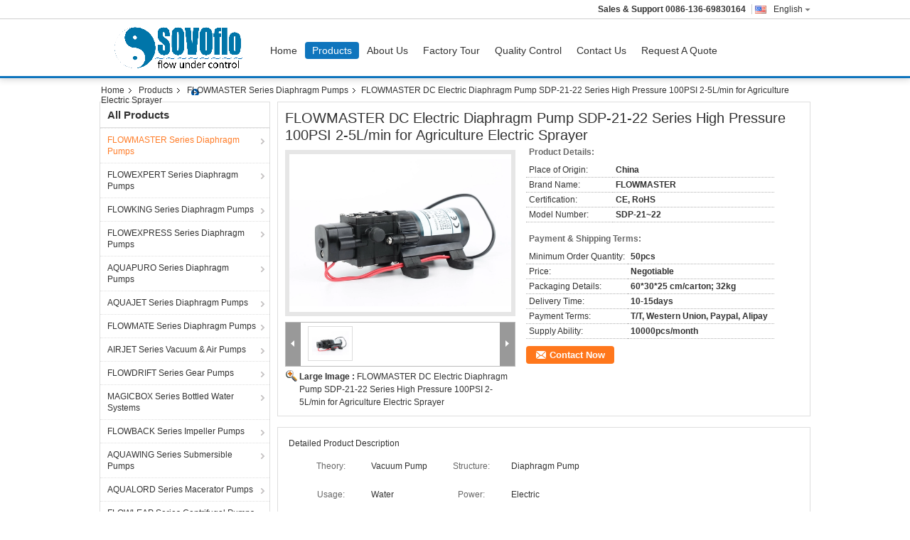

--- FILE ---
content_type: text/html
request_url: https://www.sovoflo.com/sale-8181672-flowmaster-dc-electric-diaphragm-pump-sdp-21-22-series-high-pressure-100psi-2-5l-min-for-agriculture.html
body_size: 31123
content:

<!DOCTYPE html>
<html lang="en">
<head>
	<meta charset="utf-8">
	<meta http-equiv="X-UA-Compatible" content="IE=edge">
	<meta name="viewport" content="width=device-width, initial-scale=1">
    <title>FLOWMASTER DC Electric Diaphragm Pump SDP-21-22 Series High Pressure 100PSI 2-5L/min for Agriculture Electric Sprayer</title>
    <meta name="keywords" content="FLOWMASTER Series Diaphragm Pumps, FLOWMASTER DC Electric Diaphragm Pump SDP-21-22 Series High Pressure 100PSI 2-5L/min for Agriculture Electric Sprayer, FLOWMASTER Series Diaphragm Pumps for sale, FLOWMASTER Series Diaphragm Pumps price" />
    <meta name="description" content="High quality FLOWMASTER DC Electric Diaphragm Pump SDP-21-22 Series High Pressure 100PSI 2-5L/min for Agriculture Electric Sprayer from China, China's leading product market FLOWMASTER Series Diaphragm Pumps product market, With strict quality control FLOWMASTER Series Diaphragm Pumps factories, Producing high quality FLOWMASTER DC Electric Diaphragm Pump SDP-21-22 Series High Pressure 100PSI 2-5L/min for Agriculture Electric Sprayer Products." />
			<link type='text/css' rel='stylesheet' href='/??/images/global.css,/photo/sovoflo/sitetpl/style/common.css?ver=1648177699' media='all'>
			  <script type='text/javascript' src='/js/jquery.js'></script><meta property="og:title" content="FLOWMASTER DC Electric Diaphragm Pump SDP-21-22 Series High Pressure 100PSI 2-5L/min for Agriculture Electric Sprayer" />
<meta property="og:description" content="High quality FLOWMASTER DC Electric Diaphragm Pump SDP-21-22 Series High Pressure 100PSI 2-5L/min for Agriculture Electric Sprayer from China, China's leading product market FLOWMASTER Series Diaphragm Pumps product market, With strict quality control FLOWMASTER Series Diaphragm Pumps factories, Producing high quality FLOWMASTER DC Electric Diaphragm Pump SDP-21-22 Series High Pressure 100PSI 2-5L/min for Agriculture Electric Sprayer Products." />
<meta property="og:type" content="product" />
<meta property="og:availability" content="instock" />
<meta property="og:site_name" content="Dongguan Kodo Tech Co., Ltd" />
<meta property="og:url" content="https://www.sovoflo.com/sale-8181672-flowmaster-dc-electric-diaphragm-pump-sdp-21-22-series-high-pressure-100psi-2-5l-min-for-agriculture.html" />
<meta property="og:image" content="https://www.sovoflo.com/photo/ps152557530-flowmaster_dc_electric_diaphragm_pump_sdp_21_22_series_high_pressure_100psi_2_5l_min_for_agriculture_electric_sprayer.jpg" />
<link rel="canonical" href="https://www.sovoflo.com/sale-8181672-flowmaster-dc-electric-diaphragm-pump-sdp-21-22-series-high-pressure-100psi-2-5l-min-for-agriculture.html" />
<link rel="alternate" href="https://m.sovoflo.com/sale-8181672-flowmaster-dc-electric-diaphragm-pump-sdp-21-22-series-high-pressure-100psi-2-5l-min-for-agriculture.html" media="only screen and (max-width: 640px)" />
<style type="text/css">
/*<![CDATA[*/
.consent__cookie {position: fixed;top: 0;left: 0;width: 100%;height: 0%;z-index: 100000;}.consent__cookie_bg {position: fixed;top: 0;left: 0;width: 100%;height: 100%;background: #000;opacity: .6;display: none }.consent__cookie_rel {position: fixed;bottom:0;left: 0;width: 100%;background: #fff;display: -webkit-box;display: -ms-flexbox;display: flex;flex-wrap: wrap;padding: 24px 80px;-webkit-box-sizing: border-box;box-sizing: border-box;-webkit-box-pack: justify;-ms-flex-pack: justify;justify-content: space-between;-webkit-transition: all ease-in-out .3s;transition: all ease-in-out .3s }.consent__close {position: absolute;top: 20px;right: 20px;cursor: pointer }.consent__close svg {fill: #777 }.consent__close:hover svg {fill: #000 }.consent__cookie_box {flex: 1;word-break: break-word;}.consent__warm {color: #777;font-size: 16px;margin-bottom: 12px;line-height: 19px }.consent__title {color: #333;font-size: 20px;font-weight: 600;margin-bottom: 12px;line-height: 23px }.consent__itxt {color: #333;font-size: 14px;margin-bottom: 12px;display: -webkit-box;display: -ms-flexbox;display: flex;-webkit-box-align: center;-ms-flex-align: center;align-items: center }.consent__itxt i {display: -webkit-inline-box;display: -ms-inline-flexbox;display: inline-flex;width: 28px;height: 28px;border-radius: 50%;background: #e0f9e9;margin-right: 8px;-webkit-box-align: center;-ms-flex-align: center;align-items: center;-webkit-box-pack: center;-ms-flex-pack: center;justify-content: center }.consent__itxt svg {fill: #3ca860 }.consent__txt {color: #a6a6a6;font-size: 14px;margin-bottom: 8px;line-height: 17px }.consent__btns {display: -webkit-box;display: -ms-flexbox;display: flex;-webkit-box-orient: vertical;-webkit-box-direction: normal;-ms-flex-direction: column;flex-direction: column;-webkit-box-pack: center;-ms-flex-pack: center;justify-content: center;flex-shrink: 0;}.consent__btn {width: 280px;height: 40px;line-height: 40px;text-align: center;background: #3ca860;color: #fff;border-radius: 4px;margin: 8px 0;-webkit-box-sizing: border-box;box-sizing: border-box;cursor: pointer;font-size:14px}.consent__btn:hover {background: #00823b }.consent__btn.empty {color: #3ca860;border: 1px solid #3ca860;background: #fff }.consent__btn.empty:hover {background: #3ca860;color: #fff }.open .consent__cookie_bg {display: block }.open .consent__cookie_rel {bottom: 0 }@media (max-width: 760px) {.consent__btns {width: 100%;align-items: center;}.consent__cookie_rel {padding: 20px 24px }}.consent__cookie.open {display: block;}.consent__cookie {display: none;}
/*]]>*/
</style>
<script type="text/javascript">
/*<![CDATA[*/
window.isvideotpl = 0;window.detailurl = '';
var isShowGuide=0;showGuideColor=0;var company_type = 4;var webim_domain = '';

var colorUrl = '';
var aisearch = 0;
var selfUrl = '';
window.playerReportUrl='/vod/view_count/report';
var query_string = ["Products","Detail"];
var g_tp = '';
var customtplcolor = 99303;
window.predomainsub = "";
/*]]>*/
</script>
</head>
<body>
<script>
var originProductInfo = '';
var originProductInfo = {"showproduct":1,"pid":"8181672","name":"FLOWMASTER DC Electric Diaphragm Pump SDP-21-22 Series High Pressure 100PSI 2-5L\/min for Agriculture Electric Sprayer","source_url":"\/sale-8181672-flowmaster-dc-electric-diaphragm-pump-sdp-21-22-series-high-pressure-100psi-2-5l-min-for-agriculture.html","picurl":"\/photo\/pd152557530-flowmaster_dc_electric_diaphragm_pump_sdp_21_22_series_high_pressure_100psi_2_5l_min_for_agriculture_electric_sprayer.jpg","propertyDetail":[["Theory","Vacuum Pump"],["Structure","Diaphragm Pump"],["Usage","Water"],["Power","Electric"]],"company_name":null,"picurl_c":"\/photo\/pc152557530-flowmaster_dc_electric_diaphragm_pump_sdp_21_22_series_high_pressure_100psi_2_5l_min_for_agriculture_electric_sprayer.jpg","price":"Negotiable","username":"Flow Under Control","viewTime":"Last Login : 2 hours 25 minutes ago","subject":"How much for your FLOWMASTER DC Electric Diaphragm Pump SDP-21-22 Series High Pressure 100PSI 2-5L\/min for Agriculture Electric Sprayer","countrycode":""};
var save_url = "/contactsave.html";
var update_url = "/updateinquiry.html";
var productInfo = {};
var defaulProductInfo = {};
var myDate = new Date();
var curDate = myDate.getFullYear()+'-'+(parseInt(myDate.getMonth())+1)+'-'+myDate.getDate();
var message = '';
var default_pop = 1;
var leaveMessageDialog = document.getElementsByClassName('leave-message-dialog')[0]; // 获取弹层
var _$$ = function (dom) {
    return document.querySelectorAll(dom);
};
resInfo = originProductInfo;
resInfo['name'] = resInfo['name'] || '';
defaulProductInfo.pid = resInfo['pid'];
defaulProductInfo.productName = resInfo['name'] ?? '';
defaulProductInfo.productInfo = resInfo['propertyDetail'];
defaulProductInfo.productImg = resInfo['picurl_c'];
defaulProductInfo.subject = resInfo['subject'] ?? '';
defaulProductInfo.productImgAlt = resInfo['name'] ?? '';
var inquirypopup_tmp = 1;
var message = 'Dear,'+'\r\n'+"I am interested in"+' '+trim(resInfo['name'])+", could you send me more details such as type, size, MOQ, material, etc."+'\r\n'+"Thanks!"+'\r\n'+"Waiting for your reply.";
var message_1 = 'Dear,'+'\r\n'+"I am interested in"+' '+trim(resInfo['name'])+", could you send me more details such as type, size, MOQ, material, etc."+'\r\n'+"Thanks!"+'\r\n'+"Waiting for your reply.";
var message_2 = 'Hello,'+'\r\n'+"I am looking for"+' '+trim(resInfo['name'])+", please send me the price, specification and picture."+'\r\n'+"Your swift response will be highly appreciated."+'\r\n'+"Feel free to contact me for more information."+'\r\n'+"Thanks a lot.";
var message_3 = 'Hello,'+'\r\n'+trim(resInfo['name'])+' '+"meets my expectations."+'\r\n'+"Please give me the best price and some other product information."+'\r\n'+"Feel free to contact me via my mail."+'\r\n'+"Thanks a lot.";

var message_4 = 'Dear,'+'\r\n'+"What is the FOB price on your"+' '+trim(resInfo['name'])+'?'+'\r\n'+"Which is the nearest port name?"+'\r\n'+"Please reply me as soon as possible, it would be better to share further information."+'\r\n'+"Regards!";
var message_5 = 'Hi there,'+'\r\n'+"I am very interested in your"+' '+trim(resInfo['name'])+'.'+'\r\n'+"Please send me your product details."+'\r\n'+"Looking forward to your quick reply."+'\r\n'+"Feel free to contact me by mail."+'\r\n'+"Regards!";

var message_6 = 'Dear,'+'\r\n'+"Please provide us with information about your"+' '+trim(resInfo['name'])+", such as type, size, material, and of course the best price."+'\r\n'+"Looking forward to your quick reply."+'\r\n'+"Thank you!";
var message_7 = 'Dear,'+'\r\n'+"Can you supply"+' '+trim(resInfo['name'])+" for us?"+'\r\n'+"First we want a price list and some product details."+'\r\n'+"I hope to get reply asap and look forward to cooperation."+'\r\n'+"Thank you very much.";
var message_8 = 'hi,'+'\r\n'+"I am looking for"+' '+trim(resInfo['name'])+", please give me some more detailed product information."+'\r\n'+"I look forward to your reply."+'\r\n'+"Thank you!";
var message_9 = 'Hello,'+'\r\n'+"Your"+' '+trim(resInfo['name'])+" meets my requirements very well."+'\r\n'+"Please send me the price, specification, and similar model will be OK."+'\r\n'+"Feel free to chat with me."+'\r\n'+"Thanks!";
var message_10 = 'Dear,'+'\r\n'+"I want to know more about the details and quotation of"+' '+trim(resInfo['name'])+'.'+'\r\n'+"Feel free to contact me."+'\r\n'+"Regards!";

var r = getRandom(1,10);

defaulProductInfo.message = eval("message_"+r);
    defaulProductInfo.message = eval("message_"+r);
        var mytAjax = {

    post: function(url, data, fn) {
        var xhr = new XMLHttpRequest();
        xhr.open("POST", url, true);
        xhr.setRequestHeader("Content-Type", "application/x-www-form-urlencoded;charset=UTF-8");
        xhr.setRequestHeader("X-Requested-With", "XMLHttpRequest");
        xhr.setRequestHeader('Content-Type','text/plain;charset=UTF-8');
        xhr.onreadystatechange = function() {
            if(xhr.readyState == 4 && (xhr.status == 200 || xhr.status == 304)) {
                fn.call(this, xhr.responseText);
            }
        };
        xhr.send(data);
    },

    postform: function(url, data, fn) {
        var xhr = new XMLHttpRequest();
        xhr.open("POST", url, true);
        xhr.setRequestHeader("X-Requested-With", "XMLHttpRequest");
        xhr.onreadystatechange = function() {
            if(xhr.readyState == 4 && (xhr.status == 200 || xhr.status == 304)) {
                fn.call(this, xhr.responseText);
            }
        };
        xhr.send(data);
    }
};
/*window.onload = function(){
    leaveMessageDialog = document.getElementsByClassName('leave-message-dialog')[0];
    if (window.localStorage.recordDialogStatus=='undefined' || (window.localStorage.recordDialogStatus!='undefined' && window.localStorage.recordDialogStatus != curDate)) {
        setTimeout(function(){
            if(parseInt(inquirypopup_tmp%10) == 1){
                creatDialog(defaulProductInfo, 1);
            }
        }, 6000);
    }
};*/
function trim(str)
{
    str = str.replace(/(^\s*)/g,"");
    return str.replace(/(\s*$)/g,"");
};
function getRandom(m,n){
    var num = Math.floor(Math.random()*(m - n) + n);
    return num;
};
function strBtn(param) {

    var starattextarea = document.getElementById("textareamessage").value.length;
    var email = document.getElementById("startEmail").value;

    var default_tip = document.querySelectorAll(".watermark_container").length;
    if (20 < starattextarea && starattextarea < 3000) {
        if(default_tip>0){
            document.getElementById("textareamessage1").parentNode.parentNode.nextElementSibling.style.display = "none";
        }else{
            document.getElementById("textareamessage1").parentNode.nextElementSibling.style.display = "none";
        }

    } else {
        if(default_tip>0){
            document.getElementById("textareamessage1").parentNode.parentNode.nextElementSibling.style.display = "block";
        }else{
            document.getElementById("textareamessage1").parentNode.nextElementSibling.style.display = "block";
        }

        return;
    }

    // var re = /^([a-zA-Z0-9_-])+@([a-zA-Z0-9_-])+\.([a-zA-Z0-9_-])+/i;/*邮箱不区分大小写*/
    var re = /^[a-zA-Z0-9][\w-]*(\.?[\w-]+)*@[a-zA-Z0-9-]+(\.[a-zA-Z0-9]+)+$/i;
    if (!re.test(email)) {
        document.getElementById("startEmail").nextElementSibling.style.display = "block";
        return;
    } else {
        document.getElementById("startEmail").nextElementSibling.style.display = "none";
    }

    var subject = document.getElementById("pop_subject").value;
    var pid = document.getElementById("pop_pid").value;
    var message = document.getElementById("textareamessage").value;
    var sender_email = document.getElementById("startEmail").value;
    var tel = '';
    if (document.getElementById("tel0") != undefined && document.getElementById("tel0") != '')
        tel = document.getElementById("tel0").value;
    var form_serialize = '&tel='+tel;

    form_serialize = form_serialize.replace(/\+/g, "%2B");
    mytAjax.post(save_url,"pid="+pid+"&subject="+subject+"&email="+sender_email+"&message="+(message)+form_serialize,function(res){
        var mes = JSON.parse(res);
        if(mes.status == 200){
            var iid = mes.iid;
            document.getElementById("pop_iid").value = iid;
            document.getElementById("pop_uuid").value = mes.uuid;

            if(typeof gtag_report_conversion === "function"){
                gtag_report_conversion();//执行统计js代码
            }
            if(typeof fbq === "function"){
                fbq('track','Purchase');//执行统计js代码
            }
        }
    });
    for (var index = 0; index < document.querySelectorAll(".dialog-content-pql").length; index++) {
        document.querySelectorAll(".dialog-content-pql")[index].style.display = "none";
    };
    $('#idphonepql').val(tel);
    document.getElementById("dialog-content-pql-id").style.display = "block";
    ;
};
function twoBtnOk(param) {

    var selectgender = document.getElementById("Mr").innerHTML;
    var iid = document.getElementById("pop_iid").value;
    var sendername = document.getElementById("idnamepql").value;
    var senderphone = document.getElementById("idphonepql").value;
    var sendercname = document.getElementById("idcompanypql").value;
    var uuid = document.getElementById("pop_uuid").value;
    var gender = 2;
    if(selectgender == 'Mr.') gender = 0;
    if(selectgender == 'Mrs.') gender = 1;
    var pid = document.getElementById("pop_pid").value;
    var form_serialize = '';

        form_serialize = form_serialize.replace(/\+/g, "%2B");

    mytAjax.post(update_url,"iid="+iid+"&gender="+gender+"&uuid="+uuid+"&name="+(sendername)+"&tel="+(senderphone)+"&company="+(sendercname)+form_serialize,function(res){});

    for (var index = 0; index < document.querySelectorAll(".dialog-content-pql").length; index++) {
        document.querySelectorAll(".dialog-content-pql")[index].style.display = "none";
    };
    document.getElementById("dialog-content-pql-ok").style.display = "block";

};
function toCheckMust(name) {
    $('#'+name+'error').hide();
}
function handClidk(param) {
    var starattextarea = document.getElementById("textareamessage1").value.length;
    var email = document.getElementById("startEmail1").value;
    var default_tip = document.querySelectorAll(".watermark_container").length;
    if (20 < starattextarea && starattextarea < 3000) {
        if(default_tip>0){
            document.getElementById("textareamessage1").parentNode.parentNode.nextElementSibling.style.display = "none";
        }else{
            document.getElementById("textareamessage1").parentNode.nextElementSibling.style.display = "none";
        }

    } else {
        if(default_tip>0){
            document.getElementById("textareamessage1").parentNode.parentNode.nextElementSibling.style.display = "block";
        }else{
            document.getElementById("textareamessage1").parentNode.nextElementSibling.style.display = "block";
        }

        return;
    }

    // var re = /^([a-zA-Z0-9_-])+@([a-zA-Z0-9_-])+\.([a-zA-Z0-9_-])+/i;
    var re = /^[a-zA-Z0-9][\w-]*(\.?[\w-]+)*@[a-zA-Z0-9-]+(\.[a-zA-Z0-9]+)+$/i;
    if (!re.test(email)) {
        document.getElementById("startEmail1").nextElementSibling.style.display = "block";
        return;
    } else {
        document.getElementById("startEmail1").nextElementSibling.style.display = "none";
    }

    var subject = document.getElementById("pop_subject").value;
    var pid = document.getElementById("pop_pid").value;
    var message = document.getElementById("textareamessage1").value;
    var sender_email = document.getElementById("startEmail1").value;
    var form_serialize = tel = '';
    if (document.getElementById("tel1") != undefined && document.getElementById("tel1") != '')
        tel = document.getElementById("tel1").value;
        mytAjax.post(save_url,"email="+sender_email+"&tel="+tel+"&pid="+pid+"&message="+message+"&subject="+subject+form_serialize,function(res){

        var mes = JSON.parse(res);
        if(mes.status == 200){
            var iid = mes.iid;
            document.getElementById("pop_iid").value = iid;
            document.getElementById("pop_uuid").value = mes.uuid;
            if(typeof gtag_report_conversion === "function"){
                gtag_report_conversion();//执行统计js代码
            }
        }

    });
    for (var index = 0; index < document.querySelectorAll(".dialog-content-pql").length; index++) {
        document.querySelectorAll(".dialog-content-pql")[index].style.display = "none";
    };
    $('#idphonepql').val(tel);
    document.getElementById("dialog-content-pql-id").style.display = "block";

};
window.addEventListener('load', function () {
    $('.checkbox-wrap label').each(function(){
        if($(this).find('input').prop('checked')){
            $(this).addClass('on')
        }else {
            $(this).removeClass('on')
        }
    })
    $(document).on('click', '.checkbox-wrap label' , function(ev){
        if (ev.target.tagName.toUpperCase() != 'INPUT') {
            $(this).toggleClass('on')
        }
    })
})

function hand_video(pdata) {
    data = JSON.parse(pdata);
    productInfo.productName = data.productName;
    productInfo.productInfo = data.productInfo;
    productInfo.productImg = data.productImg;
    productInfo.subject = data.subject;

    var message = 'Dear,'+'\r\n'+"I am interested in"+' '+trim(data.productName)+", could you send me more details such as type, size, quantity, material, etc."+'\r\n'+"Thanks!"+'\r\n'+"Waiting for your reply.";

    var message = 'Dear,'+'\r\n'+"I am interested in"+' '+trim(data.productName)+", could you send me more details such as type, size, MOQ, material, etc."+'\r\n'+"Thanks!"+'\r\n'+"Waiting for your reply.";
    var message_1 = 'Dear,'+'\r\n'+"I am interested in"+' '+trim(data.productName)+", could you send me more details such as type, size, MOQ, material, etc."+'\r\n'+"Thanks!"+'\r\n'+"Waiting for your reply.";
    var message_2 = 'Hello,'+'\r\n'+"I am looking for"+' '+trim(data.productName)+", please send me the price, specification and picture."+'\r\n'+"Your swift response will be highly appreciated."+'\r\n'+"Feel free to contact me for more information."+'\r\n'+"Thanks a lot.";
    var message_3 = 'Hello,'+'\r\n'+trim(data.productName)+' '+"meets my expectations."+'\r\n'+"Please give me the best price and some other product information."+'\r\n'+"Feel free to contact me via my mail."+'\r\n'+"Thanks a lot.";

    var message_4 = 'Dear,'+'\r\n'+"What is the FOB price on your"+' '+trim(data.productName)+'?'+'\r\n'+"Which is the nearest port name?"+'\r\n'+"Please reply me as soon as possible, it would be better to share further information."+'\r\n'+"Regards!";
    var message_5 = 'Hi there,'+'\r\n'+"I am very interested in your"+' '+trim(data.productName)+'.'+'\r\n'+"Please send me your product details."+'\r\n'+"Looking forward to your quick reply."+'\r\n'+"Feel free to contact me by mail."+'\r\n'+"Regards!";

    var message_6 = 'Dear,'+'\r\n'+"Please provide us with information about your"+' '+trim(data.productName)+", such as type, size, material, and of course the best price."+'\r\n'+"Looking forward to your quick reply."+'\r\n'+"Thank you!";
    var message_7 = 'Dear,'+'\r\n'+"Can you supply"+' '+trim(data.productName)+" for us?"+'\r\n'+"First we want a price list and some product details."+'\r\n'+"I hope to get reply asap and look forward to cooperation."+'\r\n'+"Thank you very much.";
    var message_8 = 'hi,'+'\r\n'+"I am looking for"+' '+trim(data.productName)+", please give me some more detailed product information."+'\r\n'+"I look forward to your reply."+'\r\n'+"Thank you!";
    var message_9 = 'Hello,'+'\r\n'+"Your"+' '+trim(data.productName)+" meets my requirements very well."+'\r\n'+"Please send me the price, specification, and similar model will be OK."+'\r\n'+"Feel free to chat with me."+'\r\n'+"Thanks!";
    var message_10 = 'Dear,'+'\r\n'+"I want to know more about the details and quotation of"+' '+trim(data.productName)+'.'+'\r\n'+"Feel free to contact me."+'\r\n'+"Regards!";

    var r = getRandom(1,10);

    productInfo.message = eval("message_"+r);
            if(parseInt(inquirypopup_tmp/10) == 1){
        productInfo.message = "";
    }
    productInfo.pid = data.pid;
    creatDialog(productInfo, 2);
};

function handDialog(pdata) {
    data = JSON.parse(pdata);
    productInfo.productName = data.productName;
    productInfo.productInfo = data.productInfo;
    productInfo.productImg = data.productImg;
    productInfo.subject = data.subject;

    var message = 'Dear,'+'\r\n'+"I am interested in"+' '+trim(data.productName)+", could you send me more details such as type, size, quantity, material, etc."+'\r\n'+"Thanks!"+'\r\n'+"Waiting for your reply.";

    var message = 'Dear,'+'\r\n'+"I am interested in"+' '+trim(data.productName)+", could you send me more details such as type, size, MOQ, material, etc."+'\r\n'+"Thanks!"+'\r\n'+"Waiting for your reply.";
    var message_1 = 'Dear,'+'\r\n'+"I am interested in"+' '+trim(data.productName)+", could you send me more details such as type, size, MOQ, material, etc."+'\r\n'+"Thanks!"+'\r\n'+"Waiting for your reply.";
    var message_2 = 'Hello,'+'\r\n'+"I am looking for"+' '+trim(data.productName)+", please send me the price, specification and picture."+'\r\n'+"Your swift response will be highly appreciated."+'\r\n'+"Feel free to contact me for more information."+'\r\n'+"Thanks a lot.";
    var message_3 = 'Hello,'+'\r\n'+trim(data.productName)+' '+"meets my expectations."+'\r\n'+"Please give me the best price and some other product information."+'\r\n'+"Feel free to contact me via my mail."+'\r\n'+"Thanks a lot.";

    var message_4 = 'Dear,'+'\r\n'+"What is the FOB price on your"+' '+trim(data.productName)+'?'+'\r\n'+"Which is the nearest port name?"+'\r\n'+"Please reply me as soon as possible, it would be better to share further information."+'\r\n'+"Regards!";
    var message_5 = 'Hi there,'+'\r\n'+"I am very interested in your"+' '+trim(data.productName)+'.'+'\r\n'+"Please send me your product details."+'\r\n'+"Looking forward to your quick reply."+'\r\n'+"Feel free to contact me by mail."+'\r\n'+"Regards!";

    var message_6 = 'Dear,'+'\r\n'+"Please provide us with information about your"+' '+trim(data.productName)+", such as type, size, material, and of course the best price."+'\r\n'+"Looking forward to your quick reply."+'\r\n'+"Thank you!";
    var message_7 = 'Dear,'+'\r\n'+"Can you supply"+' '+trim(data.productName)+" for us?"+'\r\n'+"First we want a price list and some product details."+'\r\n'+"I hope to get reply asap and look forward to cooperation."+'\r\n'+"Thank you very much.";
    var message_8 = 'hi,'+'\r\n'+"I am looking for"+' '+trim(data.productName)+", please give me some more detailed product information."+'\r\n'+"I look forward to your reply."+'\r\n'+"Thank you!";
    var message_9 = 'Hello,'+'\r\n'+"Your"+' '+trim(data.productName)+" meets my requirements very well."+'\r\n'+"Please send me the price, specification, and similar model will be OK."+'\r\n'+"Feel free to chat with me."+'\r\n'+"Thanks!";
    var message_10 = 'Dear,'+'\r\n'+"I want to know more about the details and quotation of"+' '+trim(data.productName)+'.'+'\r\n'+"Feel free to contact me."+'\r\n'+"Regards!";

    var r = getRandom(1,10);
    productInfo.message = eval("message_"+r);
            if(parseInt(inquirypopup_tmp/10) == 1){
        productInfo.message = "";
    }
    productInfo.pid = data.pid;
    creatDialog(productInfo, 2);
};

function closepql(param) {

    leaveMessageDialog.style.display = 'none';
};

function closepql2(param) {

    for (var index = 0; index < document.querySelectorAll(".dialog-content-pql").length; index++) {
        document.querySelectorAll(".dialog-content-pql")[index].style.display = "none";
    };
    document.getElementById("dialog-content-pql-ok").style.display = "block";
};

function decodeHtmlEntities(str) {
    var tempElement = document.createElement('div');
    tempElement.innerHTML = str;
    return tempElement.textContent || tempElement.innerText || '';
}

function initProduct(productInfo,type){

    productInfo.productName = decodeHtmlEntities(productInfo.productName);
    productInfo.message = decodeHtmlEntities(productInfo.message);

    leaveMessageDialog = document.getElementsByClassName('leave-message-dialog')[0];
    leaveMessageDialog.style.display = "block";
    if(type == 3){
        var popinquiryemail = document.getElementById("popinquiryemail").value;
        _$$("#startEmail1")[0].value = popinquiryemail;
    }else{
        _$$("#startEmail1")[0].value = "";
    }
    _$$("#startEmail")[0].value = "";
    _$$("#idnamepql")[0].value = "";
    _$$("#idphonepql")[0].value = "";
    _$$("#idcompanypql")[0].value = "";

    _$$("#pop_pid")[0].value = productInfo.pid;
    _$$("#pop_subject")[0].value = productInfo.subject;
    
    if(parseInt(inquirypopup_tmp/10) == 1){
        productInfo.message = "";
    }

    _$$("#textareamessage1")[0].value = productInfo.message;
    _$$("#textareamessage")[0].value = productInfo.message;

    _$$("#dialog-content-pql-id .titlep")[0].innerHTML = productInfo.productName;
    _$$("#dialog-content-pql-id img")[0].setAttribute("src", productInfo.productImg);
    _$$("#dialog-content-pql-id img")[0].setAttribute("alt", productInfo.productImgAlt);

    _$$("#dialog-content-pql-id-hand img")[0].setAttribute("src", productInfo.productImg);
    _$$("#dialog-content-pql-id-hand img")[0].setAttribute("alt", productInfo.productImgAlt);
    _$$("#dialog-content-pql-id-hand .titlep")[0].innerHTML = productInfo.productName;

    if (productInfo.productInfo.length > 0) {
        var ul2, ul;
        ul = document.createElement("ul");
        for (var index = 0; index < productInfo.productInfo.length; index++) {
            var el = productInfo.productInfo[index];
            var li = document.createElement("li");
            var span1 = document.createElement("span");
            span1.innerHTML = el[0] + ":";
            var span2 = document.createElement("span");
            span2.innerHTML = el[1];
            li.appendChild(span1);
            li.appendChild(span2);
            ul.appendChild(li);

        }
        ul2 = ul.cloneNode(true);
        if (type === 1) {
            _$$("#dialog-content-pql-id .left")[0].replaceChild(ul, _$$("#dialog-content-pql-id .left ul")[0]);
        } else {
            _$$("#dialog-content-pql-id-hand .left")[0].replaceChild(ul2, _$$("#dialog-content-pql-id-hand .left ul")[0]);
            _$$("#dialog-content-pql-id .left")[0].replaceChild(ul, _$$("#dialog-content-pql-id .left ul")[0]);
        }
    };
    for (var index = 0; index < _$$("#dialog-content-pql-id .right ul li").length; index++) {
        _$$("#dialog-content-pql-id .right ul li")[index].addEventListener("click", function (params) {
            _$$("#dialog-content-pql-id .right #Mr")[0].innerHTML = this.innerHTML
        }, false)

    };

};
function closeInquiryCreateDialog() {
    document.getElementById("xuanpan_dialog_box_pql").style.display = "none";
};
function showInquiryCreateDialog() {
    document.getElementById("xuanpan_dialog_box_pql").style.display = "block";
};
function submitPopInquiry(){
    var message = document.getElementById("inquiry_message").value;
    var email = document.getElementById("inquiry_email").value;
    var subject = defaulProductInfo.subject;
    var pid = defaulProductInfo.pid;
    if (email === undefined) {
        showInquiryCreateDialog();
        document.getElementById("inquiry_email").style.border = "1px solid red";
        return false;
    };
    if (message === undefined) {
        showInquiryCreateDialog();
        document.getElementById("inquiry_message").style.border = "1px solid red";
        return false;
    };
    if (email.search(/^\w+((-\w+)|(\.\w+))*\@[A-Za-z0-9]+((\.|-)[A-Za-z0-9]+)*\.[A-Za-z0-9]+$/) == -1) {
        document.getElementById("inquiry_email").style.border= "1px solid red";
        showInquiryCreateDialog();
        return false;
    } else {
        document.getElementById("inquiry_email").style.border= "";
    };
    if (message.length < 20 || message.length >3000) {
        showInquiryCreateDialog();
        document.getElementById("inquiry_message").style.border = "1px solid red";
        return false;
    } else {
        document.getElementById("inquiry_message").style.border = "";
    };
    var tel = '';
    if (document.getElementById("tel") != undefined && document.getElementById("tel") != '')
        tel = document.getElementById("tel").value;

    mytAjax.post(save_url,"pid="+pid+"&subject="+subject+"&email="+email+"&message="+(message)+'&tel='+tel,function(res){
        var mes = JSON.parse(res);
        if(mes.status == 200){
            var iid = mes.iid;
            document.getElementById("pop_iid").value = iid;
            document.getElementById("pop_uuid").value = mes.uuid;

        }
    });
    initProduct(defaulProductInfo);
    for (var index = 0; index < document.querySelectorAll(".dialog-content-pql").length; index++) {
        document.querySelectorAll(".dialog-content-pql")[index].style.display = "none";
    };
    $('#idphonepql').val(tel);
    document.getElementById("dialog-content-pql-id").style.display = "block";

};

//带附件上传
function submitPopInquiryfile(email_id,message_id,check_sort,name_id,phone_id,company_id,attachments){

    if(typeof(check_sort) == 'undefined'){
        check_sort = 0;
    }
    var message = document.getElementById(message_id).value;
    var email = document.getElementById(email_id).value;
    var attachments = document.getElementById(attachments).value;
    if(typeof(name_id) !== 'undefined' && name_id != ""){
        var name  = document.getElementById(name_id).value;
    }
    if(typeof(phone_id) !== 'undefined' && phone_id != ""){
        var phone = document.getElementById(phone_id).value;
    }
    if(typeof(company_id) !== 'undefined' && company_id != ""){
        var company = document.getElementById(company_id).value;
    }
    var subject = defaulProductInfo.subject;
    var pid = defaulProductInfo.pid;

    if(check_sort == 0){
        if (email === undefined) {
            showInquiryCreateDialog();
            document.getElementById(email_id).style.border = "1px solid red";
            return false;
        };
        if (message === undefined) {
            showInquiryCreateDialog();
            document.getElementById(message_id).style.border = "1px solid red";
            return false;
        };

        if (email.search(/^\w+((-\w+)|(\.\w+))*\@[A-Za-z0-9]+((\.|-)[A-Za-z0-9]+)*\.[A-Za-z0-9]+$/) == -1) {
            document.getElementById(email_id).style.border= "1px solid red";
            showInquiryCreateDialog();
            return false;
        } else {
            document.getElementById(email_id).style.border= "";
        };
        if (message.length < 20 || message.length >3000) {
            showInquiryCreateDialog();
            document.getElementById(message_id).style.border = "1px solid red";
            return false;
        } else {
            document.getElementById(message_id).style.border = "";
        };
    }else{

        if (message === undefined) {
            showInquiryCreateDialog();
            document.getElementById(message_id).style.border = "1px solid red";
            return false;
        };

        if (email === undefined) {
            showInquiryCreateDialog();
            document.getElementById(email_id).style.border = "1px solid red";
            return false;
        };

        if (message.length < 20 || message.length >3000) {
            showInquiryCreateDialog();
            document.getElementById(message_id).style.border = "1px solid red";
            return false;
        } else {
            document.getElementById(message_id).style.border = "";
        };

        if (email.search(/^\w+((-\w+)|(\.\w+))*\@[A-Za-z0-9]+((\.|-)[A-Za-z0-9]+)*\.[A-Za-z0-9]+$/) == -1) {
            document.getElementById(email_id).style.border= "1px solid red";
            showInquiryCreateDialog();
            return false;
        } else {
            document.getElementById(email_id).style.border= "";
        };

    };

    mytAjax.post(save_url,"pid="+pid+"&subject="+subject+"&email="+email+"&message="+message+"&company="+company+"&attachments="+attachments,function(res){
        var mes = JSON.parse(res);
        if(mes.status == 200){
            var iid = mes.iid;
            document.getElementById("pop_iid").value = iid;
            document.getElementById("pop_uuid").value = mes.uuid;

            if(typeof gtag_report_conversion === "function"){
                gtag_report_conversion();//执行统计js代码
            }
            if(typeof fbq === "function"){
                fbq('track','Purchase');//执行统计js代码
            }
        }
    });
    initProduct(defaulProductInfo);

    if(name !== undefined && name != ""){
        _$$("#idnamepql")[0].value = name;
    }

    if(phone !== undefined && phone != ""){
        _$$("#idphonepql")[0].value = phone;
    }

    if(company !== undefined && company != ""){
        _$$("#idcompanypql")[0].value = company;
    }

    for (var index = 0; index < document.querySelectorAll(".dialog-content-pql").length; index++) {
        document.querySelectorAll(".dialog-content-pql")[index].style.display = "none";
    };
    document.getElementById("dialog-content-pql-id").style.display = "block";

};
function submitPopInquiryByParam(email_id,message_id,check_sort,name_id,phone_id,company_id){

    if(typeof(check_sort) == 'undefined'){
        check_sort = 0;
    }

    var senderphone = '';
    var message = document.getElementById(message_id).value;
    var email = document.getElementById(email_id).value;
    if(typeof(name_id) !== 'undefined' && name_id != ""){
        var name  = document.getElementById(name_id).value;
    }
    if(typeof(phone_id) !== 'undefined' && phone_id != ""){
        var phone = document.getElementById(phone_id).value;
        senderphone = phone;
    }
    if(typeof(company_id) !== 'undefined' && company_id != ""){
        var company = document.getElementById(company_id).value;
    }
    var subject = defaulProductInfo.subject;
    var pid = defaulProductInfo.pid;

    if(check_sort == 0){
        if (email === undefined) {
            showInquiryCreateDialog();
            document.getElementById(email_id).style.border = "1px solid red";
            return false;
        };
        if (message === undefined) {
            showInquiryCreateDialog();
            document.getElementById(message_id).style.border = "1px solid red";
            return false;
        };

        if (email.search(/^\w+((-\w+)|(\.\w+))*\@[A-Za-z0-9]+((\.|-)[A-Za-z0-9]+)*\.[A-Za-z0-9]+$/) == -1) {
            document.getElementById(email_id).style.border= "1px solid red";
            showInquiryCreateDialog();
            return false;
        } else {
            document.getElementById(email_id).style.border= "";
        };
        if (message.length < 20 || message.length >3000) {
            showInquiryCreateDialog();
            document.getElementById(message_id).style.border = "1px solid red";
            return false;
        } else {
            document.getElementById(message_id).style.border = "";
        };
    }else{

        if (message === undefined) {
            showInquiryCreateDialog();
            document.getElementById(message_id).style.border = "1px solid red";
            return false;
        };

        if (email === undefined) {
            showInquiryCreateDialog();
            document.getElementById(email_id).style.border = "1px solid red";
            return false;
        };

        if (message.length < 20 || message.length >3000) {
            showInquiryCreateDialog();
            document.getElementById(message_id).style.border = "1px solid red";
            return false;
        } else {
            document.getElementById(message_id).style.border = "";
        };

        if (email.search(/^\w+((-\w+)|(\.\w+))*\@[A-Za-z0-9]+((\.|-)[A-Za-z0-9]+)*\.[A-Za-z0-9]+$/) == -1) {
            document.getElementById(email_id).style.border= "1px solid red";
            showInquiryCreateDialog();
            return false;
        } else {
            document.getElementById(email_id).style.border= "";
        };

    };

    var productsku = "";
    if($("#product_sku").length > 0){
        productsku = $("#product_sku").html();
    }

    mytAjax.post(save_url,"tel="+senderphone+"&pid="+pid+"&subject="+subject+"&email="+email+"&message="+message+"&messagesku="+encodeURI(productsku),function(res){
        var mes = JSON.parse(res);
        if(mes.status == 200){
            var iid = mes.iid;
            document.getElementById("pop_iid").value = iid;
            document.getElementById("pop_uuid").value = mes.uuid;

            if(typeof gtag_report_conversion === "function"){
                gtag_report_conversion();//执行统计js代码
            }
            if(typeof fbq === "function"){
                fbq('track','Purchase');//执行统计js代码
            }
        }
    });
    initProduct(defaulProductInfo);

    if(name !== undefined && name != ""){
        _$$("#idnamepql")[0].value = name;
    }

    if(phone !== undefined && phone != ""){
        _$$("#idphonepql")[0].value = phone;
    }

    if(company !== undefined && company != ""){
        _$$("#idcompanypql")[0].value = company;
    }

    for (var index = 0; index < document.querySelectorAll(".dialog-content-pql").length; index++) {
        document.querySelectorAll(".dialog-content-pql")[index].style.display = "none";

    };
    document.getElementById("dialog-content-pql-id").style.display = "block";

};

function creat_videoDialog(productInfo, type) {

    if(type == 1){
        if(default_pop != 1){
            return false;
        }
        window.localStorage.recordDialogStatus = curDate;
    }else{
        default_pop = 0;
    }
    initProduct(productInfo, type);
    if (type === 1) {
        // 自动弹出
        for (var index = 0; index < document.querySelectorAll(".dialog-content-pql").length; index++) {

            document.querySelectorAll(".dialog-content-pql")[index].style.display = "none";
        };
        document.getElementById("dialog-content-pql").style.display = "block";
    } else {
        // 手动弹出
        for (var index = 0; index < document.querySelectorAll(".dialog-content-pql").length; index++) {
            document.querySelectorAll(".dialog-content-pql")[index].style.display = "none";
        };
        document.getElementById("dialog-content-pql-id-hand").style.display = "block";
    }
}

function creatDialog(productInfo, type) {

    if(type == 1){
        if(default_pop != 1){
            return false;
        }
        window.localStorage.recordDialogStatus = curDate;
    }else{
        default_pop = 0;
    }
    initProduct(productInfo, type);
    if (type === 1) {
        // 自动弹出
        for (var index = 0; index < document.querySelectorAll(".dialog-content-pql").length; index++) {

            document.querySelectorAll(".dialog-content-pql")[index].style.display = "none";
        };
        document.getElementById("dialog-content-pql").style.display = "block";
    } else {
        // 手动弹出
        for (var index = 0; index < document.querySelectorAll(".dialog-content-pql").length; index++) {
            document.querySelectorAll(".dialog-content-pql")[index].style.display = "none";
        };
        document.getElementById("dialog-content-pql-id-hand").style.display = "block";
    }
}

//带邮箱信息打开询盘框 emailtype=1表示带入邮箱
function openDialog(emailtype){
    var type = 2;//不带入邮箱，手动弹出
    if(emailtype == 1){
        var popinquiryemail = document.getElementById("popinquiryemail").value;
        // var re = /^([a-zA-Z0-9_-])+@([a-zA-Z0-9_-])+\.([a-zA-Z0-9_-])+/i;
        var re = /^[a-zA-Z0-9][\w-]*(\.?[\w-]+)*@[a-zA-Z0-9-]+(\.[a-zA-Z0-9]+)+$/i;
        if (!re.test(popinquiryemail)) {
            //前端提示样式;
            showInquiryCreateDialog();
            document.getElementById("popinquiryemail").style.border = "1px solid red";
            return false;
        } else {
            //前端提示样式;
        }
        var type = 3;
    }
    creatDialog(defaulProductInfo,type);
}

//上传附件
function inquiryUploadFile(){
    var fileObj = document.querySelector("#fileId").files[0];
    //构建表单数据
    var formData = new FormData();
    var filesize = fileObj.size;
    if(filesize > 10485760 || filesize == 0) {
        document.getElementById("filetips").style.display = "block";
        return false;
    }else {
        document.getElementById("filetips").style.display = "none";
    }
    formData.append('popinquiryfile', fileObj);
    document.getElementById("quotefileform").reset();
    var save_url = "/inquiryuploadfile.html";
    mytAjax.postform(save_url,formData,function(res){
        var mes = JSON.parse(res);
        if(mes.status == 200){
            document.getElementById("uploader-file-info").innerHTML = document.getElementById("uploader-file-info").innerHTML + "<span class=op>"+mes.attfile.name+"<a class=delatt id=att"+mes.attfile.id+" onclick=delatt("+mes.attfile.id+");>Delete</a></span>";
            var nowattachs = document.getElementById("attachments").value;
            if( nowattachs !== ""){
                var attachs = JSON.parse(nowattachs);
                attachs[mes.attfile.id] = mes.attfile;
            }else{
                var attachs = {};
                attachs[mes.attfile.id] = mes.attfile;
            }
            document.getElementById("attachments").value = JSON.stringify(attachs);
        }
    });
}
//附件删除
function delatt(attid)
{
    var nowattachs = document.getElementById("attachments").value;
    if( nowattachs !== ""){
        var attachs = JSON.parse(nowattachs);
        if(attachs[attid] == ""){
            return false;
        }
        var formData = new FormData();
        var delfile = attachs[attid]['filename'];
        var save_url = "/inquirydelfile.html";
        if(delfile != "") {
            formData.append('delfile', delfile);
            mytAjax.postform(save_url, formData, function (res) {
                if(res !== "") {
                    var mes = JSON.parse(res);
                    if (mes.status == 200) {
                        delete attachs[attid];
                        document.getElementById("attachments").value = JSON.stringify(attachs);
                        var s = document.getElementById("att"+attid);
                        s.parentNode.remove();
                    }
                }
            });
        }
    }else{
        return false;
    }
}

</script>
<div class="leave-message-dialog" style="display: none">
<style>
    .leave-message-dialog .close:before, .leave-message-dialog .close:after{
        content:initial;
    }
</style>
<div class="dialog-content-pql" id="dialog-content-pql" style="display: none">
    <span class="close" onclick="closepql()"><img src="/images/close.png" alt="close"></span>
    <div class="title">
        <p class="firstp-pql">Leave a Message</p>
        <p class="lastp-pql">We will call you back soon!</p>
    </div>
    <div class="form">
        <div class="textarea">
            <textarea style='font-family: robot;'  name="" id="textareamessage" cols="30" rows="10" style="margin-bottom:14px;width:100%"
                placeholder="Please enter your inquiry details."></textarea>
        </div>
        <p class="error-pql"> <span class="icon-pql"><img src="/images/error.png" alt="Dongguan Kodo Tech Co., Ltd"></span> Your message must be between 20-3,000 characters!</p>
        <input id="startEmail" type="text" placeholder="Enter your E-mail" onkeydown="if(event.keyCode === 13){ strBtn();}">
        <p class="error-pql"><span class="icon-pql"><img src="/images/error.png" alt="Dongguan Kodo Tech Co., Ltd"></span> Please check your E-mail! </p>
                <div class="operations">
            <div class='btn' id="submitStart" type="submit" onclick="strBtn()">SUBMIT</div>
        </div>
            </div>
</div>
<div class="dialog-content-pql dialog-content-pql-id" id="dialog-content-pql-id" style="display:none">
        <span class="close" onclick="closepql2()"><svg t="1648434466530" class="icon" viewBox="0 0 1024 1024" version="1.1" xmlns="http://www.w3.org/2000/svg" p-id="2198" width="16" height="16"><path d="M576 512l277.333333 277.333333-64 64-277.333333-277.333333L234.666667 853.333333 170.666667 789.333333l277.333333-277.333333L170.666667 234.666667 234.666667 170.666667l277.333333 277.333333L789.333333 170.666667 853.333333 234.666667 576 512z" fill="#444444" p-id="2199"></path></svg></span>
    <div class="left">
        <div class="img"><img></div>
        <p class="titlep"></p>
        <ul> </ul>
    </div>
    <div class="right">
                <p class="title">More information facilitates better communication.</p>
                <div style="position: relative;">
            <div class="mr"> <span id="Mr">Mr.</span>
                <ul>
                    <li>Mr.</li>
                    <li>Mrs.</li>
                </ul>
            </div>
            <input style="text-indent: 80px;" type="text" id="idnamepql" placeholder="Input your name">
        </div>
        <input type="text"  id="idphonepql"  placeholder="Phone Number">
        <input type="text" id="idcompanypql"  placeholder="Company" onkeydown="if(event.keyCode === 13){ twoBtnOk();}">
                <div class="btn form_new" id="twoBtnOk" onclick="twoBtnOk()">OK</div>
    </div>
</div>

<div class="dialog-content-pql dialog-content-pql-ok" id="dialog-content-pql-ok" style="display:none">
        <span class="close" onclick="closepql()"><svg t="1648434466530" class="icon" viewBox="0 0 1024 1024" version="1.1" xmlns="http://www.w3.org/2000/svg" p-id="2198" width="16" height="16"><path d="M576 512l277.333333 277.333333-64 64-277.333333-277.333333L234.666667 853.333333 170.666667 789.333333l277.333333-277.333333L170.666667 234.666667 234.666667 170.666667l277.333333 277.333333L789.333333 170.666667 853.333333 234.666667 576 512z" fill="#444444" p-id="2199"></path></svg></span>
    <div class="duihaook"></div>
        <p class="title">Submitted successfully!</p>
        <p class="p1" style="text-align: center; font-size: 18px; margin-top: 14px;">We will call you back soon!</p>
    <div class="btn" onclick="closepql()" id="endOk" style="margin: 0 auto;margin-top: 50px;">OK</div>
</div>
<div class="dialog-content-pql dialog-content-pql-id dialog-content-pql-id-hand" id="dialog-content-pql-id-hand"
    style="display:none">
     <input type="hidden" name="pop_pid" id="pop_pid" value="0">
     <input type="hidden" name="pop_subject" id="pop_subject" value="">
     <input type="hidden" name="pop_iid" id="pop_iid" value="0">
     <input type="hidden" name="pop_uuid" id="pop_uuid" value="0">
        <span class="close" onclick="closepql()"><svg t="1648434466530" class="icon" viewBox="0 0 1024 1024" version="1.1" xmlns="http://www.w3.org/2000/svg" p-id="2198" width="16" height="16"><path d="M576 512l277.333333 277.333333-64 64-277.333333-277.333333L234.666667 853.333333 170.666667 789.333333l277.333333-277.333333L170.666667 234.666667 234.666667 170.666667l277.333333 277.333333L789.333333 170.666667 853.333333 234.666667 576 512z" fill="#444444" p-id="2199"></path></svg></span>
    <div class="left">
        <div class="img"><img></div>
        <p class="titlep"></p>
        <ul> </ul>
    </div>
    <div class="right" style="float:right">
                <div class="title">
            <p class="firstp-pql">Leave a Message</p>
            <p class="lastp-pql">We will call you back soon!</p>
        </div>
                <div class="form">
            <div class="textarea">
                <textarea style='font-family: robot;' name="message" id="textareamessage1" cols="30" rows="10"
                    placeholder="Please enter your inquiry details."></textarea>
            </div>
            <p class="error-pql"> <span class="icon-pql"><img src="/images/error.png" alt="Dongguan Kodo Tech Co., Ltd"></span> Your message must be between 20-3,000 characters!</p>

                            <input style="display:none" id="tel1" name="tel" type="text" oninput="value=value.replace(/[^0-9_+-]/g,'');" placeholder="Phone Number">
                        <input id='startEmail1' name='email' data-type='1' type='text'
                   placeholder="Enter your E-mail"
                   onkeydown='if(event.keyCode === 13){ handClidk();}'>
            
            <p class='error-pql'><span class='icon-pql'>
                    <img src="/images/error.png" alt="Dongguan Kodo Tech Co., Ltd"></span> Please check your E-mail!            </p>

            <div class="operations">
                <div class='btn' id="submitStart1" type="submit" onclick="handClidk()">SUBMIT</div>
            </div>
        </div>
    </div>
</div>
</div>
<div id="xuanpan_dialog_box_pql" class="xuanpan_dialog_box_pql"
    style="display:none;background:rgba(0,0,0,.6);width:100%;height:100%;position: fixed;top:0;left:0;z-index: 999999;">
    <div class="box_pql"
      style="width:526px;height:206px;background:rgba(255,255,255,1);opacity:1;border-radius:4px;position: absolute;left: 50%;top: 50%;transform: translate(-50%,-50%);">
      <div onclick="closeInquiryCreateDialog()" class="close close_create_dialog"
        style="cursor: pointer;height:42px;width:40px;float:right;padding-top: 16px;"><span
          style="display: inline-block;width: 25px;height: 2px;background: rgb(114, 114, 114);transform: rotate(45deg); "><span
            style="display: block;width: 25px;height: 2px;background: rgb(114, 114, 114);transform: rotate(-90deg); "></span></span>
      </div>
      <div
        style="height: 72px; overflow: hidden; text-overflow: ellipsis; display:-webkit-box;-ebkit-line-clamp: 3;-ebkit-box-orient: vertical; margin-top: 58px; padding: 0 84px; font-size: 18px; color: rgba(51, 51, 51, 1); text-align: center; ">
        Please leave your correct email and detailed requirements (20-3,000 characters).</div>
      <div onclick="closeInquiryCreateDialog()" class="close_create_dialog"
        style="width: 139px; height: 36px; background: rgba(253, 119, 34, 1); border-radius: 4px; margin: 16px auto; color: rgba(255, 255, 255, 1); font-size: 18px; line-height: 36px; text-align: center;">
        OK</div>
    </div>
</div>
<style type="text/css">.vr-asidebox {position: fixed; bottom: 290px; left: 16px; width: 160px; height: 90px; background: #eee; overflow: hidden; border: 4px solid rgba(4, 120, 237, 0.24); box-shadow: 0px 8px 16px rgba(0, 0, 0, 0.08); border-radius: 8px; display: none; z-index: 1000; } .vr-small {position: fixed; bottom: 290px; left: 16px; width: 72px; height: 90px; background: url(/images/ctm_icon_vr.png) no-repeat center; background-size: 69.5px; overflow: hidden; display: none; cursor: pointer; z-index: 1000; display: block; text-decoration: none; } .vr-group {position: relative; } .vr-animate {width: 160px; height: 90px; background: #eee; position: relative; } .js-marquee {/*margin-right: 0!important;*/ } .vr-link {position: absolute; top: 0; left: 0; width: 100%; height: 100%; display: none; } .vr-mask {position: absolute; top: 0px; left: 0px; width: 100%; height: 100%; display: block; background: #000; opacity: 0.4; } .vr-jump {position: absolute; top: 0px; left: 0px; width: 100%; height: 100%; display: block; background: url(/images/ctm_icon_see.png) no-repeat center center; background-size: 34px; font-size: 0; } .vr-close {position: absolute; top: 50%; right: 0px; width: 16px; height: 20px; display: block; transform: translate(0, -50%); background: rgba(255, 255, 255, 0.6); border-radius: 4px 0px 0px 4px; cursor: pointer; } .vr-close i {position: absolute; top: 0px; left: 0px; width: 100%; height: 100%; display: block; background: url(/images/ctm_icon_left.png) no-repeat center center; background-size: 16px; } .vr-group:hover .vr-link {display: block; } .vr-logo {position: absolute; top: 4px; left: 4px; width: 50px; height: 14px; background: url(/images/ctm_icon_vrshow.png) no-repeat; background-size: 48px; }
</style>

<div class="cont_main_fixed">
<style>
.f_header_main_01 .select_language dt  div:hover{
		color: #c00;
    text-decoration: underline;
	}
</style>
<div class="f_header_main_float f_header_main_01">
	<div class="lan_wrap">
		<ul class="user">
						<li class="select_language_wrap">
				<span class="selected">
										<a id="tranimg"
					   href="javascript:;"
					   class="english" >English<span class="arrow"></span>
					</a>

				</span>

				<dl class="select_language">
											<dt class="english">
																						<a title="China good quality FLOWMASTER Series Diaphragm Pumps  on sales" href="https://www.sovoflo.com/">English</a>													</dt>
									</dl>
			</li>
						<li>
				<b>Sales & Support					<font id="hourZone"></font>
				</b>
							</li>
		</ul>
	</div>
	<div class="header_s">
		<div class="bi">
				<a class="logo_wrap" title="China FLOWMASTER Series Diaphragm Pumps manufacturer" href="//www.sovoflo.com"><img onerror="$(this).parent().hide();" src="/logo.gif" alt="China FLOWMASTER Series Diaphragm Pumps manufacturer" /></a>		</div>
		<div class="gnb hide" id="head_menu">
			<ul class="gnb_navi">
				<li id="headHome" class="gnav cur">
					<a title="" href="/">Home</a>				</li>
				<li id="headProducts" class="gnav">
					<a title="" href="/products.html">Products</a>				</li>
                				<li id="headAboutUs" class="gnav">
					<a title="" href="/aboutus.html">About Us</a>				</li>
                				<li id="headFactorytour" class="gnav">
					<a title="" href="/factory.html">Factory Tour</a>				</li>
				<li id="headQualityControl" class="gnav">
					<a title="" href="/quality.html">Quality Control</a>				</li>
				<li id="headContactUs" class="gnav">
					<a title="" href="/contactus.html">Contact Us</a>				</li>
				<li id="headRequestaQuote" class="gnav">
				<form id="f_header_nav_form" method="post">
					<input type="hidden" name="pid" value=""/>
					<a href="javascript:;"><span onclick="document.getElementById('f_header_nav_form').action='/contactnow.html';document.getElementById('f_header_nav_form').submit();">Request A Quote</span></a>
				</form>
				</li>
							</ul>
		</div>
	</div>
</div>
	<script>
		var show_f_header_main_dealZoneHour = true;
	</script>
<script>
    if(window.addEventListener){
        window.addEventListener("load",function(){
            f_headmenucur();
            $(window).scroll( function() {
                var st = (document.documentElement.scrollTop ? document.documentElement.scrollTop : document.body.scrollTop);
                if (st >= 27)
                    $(".lan_wrap").hide("slow");
                else
                    $(".lan_wrap").show("slow");
            } );

            if ((typeof(show_f_header_main_dealZoneHour) != "undefined") && show_f_header_main_dealZoneHour) {
                f_header_main_dealZoneHour(
                    "00",
                    "08",
                    "00",
                    "18",
                    "0086-769-22286081",
                    "0086-136-69830164");
            }
        },false);
    }
    else{
        window.attachEvent("onload",function(){
            f_headmenucur();
            $(window).scroll( function() {
                var st = (document.documentElement.scrollTop ? document.documentElement.scrollTop : document.body.scrollTop);
                if (st >= 27)
                    $(".lan_wrap").hide("slow");
                else
                    $(".lan_wrap").show("slow");
            } );

            if ((typeof(show_f_header_main_dealZoneHour) != "undefined") && show_f_header_main_dealZoneHour) {
                f_header_main_dealZoneHour(
                    "00",
                    "08",
                    "00",
                    "18",
                    "0086-769-22286081",
                    "0086-136-69830164");
            }
        });
    }
    if(document.getElementById("tranimg").addEventListener) {
        document.getElementById("tranimg").addEventListener("click", function(event){
            f_header_main_float_selectLanguage(event);
        },false);
    } else {
        document.getElementById("tranimg").attachEvent("click", function(event){
            f_header_main_float_selectLanguage(event);
        });
    }
</script>
</div>
<div class="cont_main_box cont_main_box5">
    <div class="cont_main_box_inner">
        <div class="f_header_breadcrumb">
    <a title="" href="/">Home</a>    <a title="" href="/products.html">Products</a><a title="" href="/supplier-136874-flowmaster-series-diaphragm-pumps">FLOWMASTER Series Diaphragm Pumps</a><h2 class="index-bread" >FLOWMASTER DC Electric Diaphragm Pump SDP-21-22 Series High Pressure 100PSI 2-5L/min for Agriculture Electric Sprayer</h2></div>
         <div class="cont_main_n">
            <div class="cont_main_n_inner">
                
<div class="n_menu_list">
    <div class="main_title"><span class="main_con">All Products</span></div>
                
        <div class="item active">
            <strong>
                
                <a title="China FLOWMASTER Series Diaphragm Pumps  on sales" href="/supplier-136874-flowmaster-series-diaphragm-pumps">FLOWMASTER Series Diaphragm Pumps</a>
                                                    <span class="num">(20)</span>
                            </strong>
                                </div>
                
        <div class="item ">
            <strong>
                
                <a title="China FLOWEXPERT Series Diaphragm Pumps  on sales" href="/supplier-231397-flowexpert-series-diaphragm-pumps">FLOWEXPERT Series Diaphragm Pumps</a>
                                                    <span class="num">(16)</span>
                            </strong>
                                </div>
                
        <div class="item ">
            <strong>
                
                <a title="China FLOWKING Series Diaphragm Pumps  on sales" href="/supplier-231398-flowking-series-diaphragm-pumps">FLOWKING Series Diaphragm Pumps</a>
                                                    <span class="num">(13)</span>
                            </strong>
                                </div>
                
        <div class="item ">
            <strong>
                
                <a title="China FLOWEXPRESS Series Diaphragm Pumps  on sales" href="/supplier-231399-flowexpress-series-diaphragm-pumps">FLOWEXPRESS Series Diaphragm Pumps</a>
                                                    <span class="num">(2)</span>
                            </strong>
                                </div>
                
        <div class="item ">
            <strong>
                
                <a title="China AQUAPURO Series Diaphragm Pumps  on sales" href="/supplier-231400-aquapuro-series-diaphragm-pumps">AQUAPURO Series Diaphragm Pumps</a>
                                                    <span class="num">(2)</span>
                            </strong>
                                </div>
                
        <div class="item ">
            <strong>
                
                <a title="China AQUAJET Series Diaphragm Pumps  on sales" href="/supplier-231401-aquajet-series-diaphragm-pumps">AQUAJET Series Diaphragm Pumps</a>
                                                    <span class="num">(1)</span>
                            </strong>
                                </div>
                
        <div class="item ">
            <strong>
                
                <a title="China FLOWMATE Series Diaphragm Pumps  on sales" href="/supplier-231402-flowmate-series-diaphragm-pumps">FLOWMATE Series Diaphragm Pumps</a>
                                                    <span class="num">(9)</span>
                            </strong>
                                </div>
                
        <div class="item ">
            <strong>
                
                <a title="China AIRJET Series Vacuum &amp;amp; Air Pumps  on sales" href="/supplier-136877-airjet-series-vacuum-air-pumps">AIRJET Series Vacuum &amp; Air Pumps</a>
                                                    <span class="num">(44)</span>
                            </strong>
                                </div>
                
        <div class="item ">
            <strong>
                
                <a title="China FLOWDRIFT Series Gear Pumps  on sales" href="/supplier-136875-flowdrift-series-gear-pumps">FLOWDRIFT Series Gear Pumps</a>
                                                    <span class="num">(24)</span>
                            </strong>
                                </div>
                
        <div class="item ">
            <strong>
                
                <a title="China MAGICBOX Series Bottled Water Systems  on sales" href="/supplier-136878-magicbox-series-bottled-water-systems">MAGICBOX Series Bottled Water Systems</a>
                                                    <span class="num">(3)</span>
                            </strong>
                                </div>
                
        <div class="item ">
            <strong>
                
                <a title="China FLOWBACK Series Impeller Pumps  on sales" href="/supplier-136876-flowback-series-impeller-pumps">FLOWBACK Series Impeller Pumps</a>
                                                    <span class="num">(1)</span>
                            </strong>
                                </div>
                
        <div class="item ">
            <strong>
                
                <a title="China AQUAWING Series Submersible Pumps  on sales" href="/supplier-136880-aquawing-series-submersible-pumps">AQUAWING Series Submersible Pumps</a>
                                                    <span class="num">(13)</span>
                            </strong>
                                </div>
                
        <div class="item ">
            <strong>
                
                <a title="China AQUALORD Series Macerator Pumps  on sales" href="/supplier-139041-aqualord-series-macerator-pumps">AQUALORD Series Macerator Pumps</a>
                                                    <span class="num">(4)</span>
                            </strong>
                                </div>
                
        <div class="item ">
            <strong>
                
                <a title="China FLOWLEAP Series Centrifugal Pumps  on sales" href="/supplier-154682-flowleap-series-centrifugal-pumps">FLOWLEAP Series Centrifugal Pumps</a>
                                                    <span class="num">(6)</span>
                            </strong>
                                </div>
                
        <div class="item ">
            <strong>
                
                <a title="China FLOWMONSTER Series Plunger Pumps  on sales" href="/supplier-283792-flowmonster-series-plunger-pumps">FLOWMONSTER Series Plunger Pumps</a>
                                                    <span class="num">(72)</span>
                            </strong>
                                </div>
                
        <div class="item ">
            <strong>
                
                <a title="China COOLRAIN Series Electric Sprayer  on sales" href="/supplier-136881-coolrain-series-electric-sprayer">COOLRAIN Series Electric Sprayer</a>
                                                    <span class="num">(20)</span>
                            </strong>
                                </div>
                
        <div class="item ">
            <strong>
                
                <a title="China FLOWPOWER Series Washers  on sales" href="/supplier-150285-flowpower-series-washers">FLOWPOWER Series Washers</a>
                                                    <span class="num">(7)</span>
                            </strong>
                                </div>
                
        <div class="item ">
            <strong>
                
                <a title="China POWERJET Series Motor-pump Unit  on sales" href="/supplier-284940-powerjet-series-motor-pump-unit">POWERJET Series Motor-pump Unit</a>
                                                    <span class="num">(7)</span>
                            </strong>
                                </div>
                
        <div class="item ">
            <strong>
                
                <a title="China FLOWGUARD Pump Accessories  on sales" href="/supplier-136882-flowguard-pump-accessories">FLOWGUARD Pump Accessories</a>
                                                    <span class="num">(22)</span>
                            </strong>
                                </div>
                
        <div class="item ">
            <strong>
                
                <a title="China FLOWDRIVER Series Motors  on sales" href="/supplier-136879-flowdriver-series-motors">FLOWDRIVER Series Motors</a>
                                                    <span class="num">(8)</span>
                            </strong>
                                </div>
                
        <div class="item ">
            <strong>
                
                <a title="China FLOWUNDERCONTROL PWM  on sales" href="/supplier-148182-flowundercontrol-pwm">FLOWUNDERCONTROL PWM</a>
                                                    <span class="num">(2)</span>
                            </strong>
                                </div>
                
        <div class="item ">
            <strong>
                
                <a title="China FLOWGUIDE Series Valve  on sales" href="/supplier-206603-flowguide-series-valve">FLOWGUIDE Series Valve</a>
                                                    <span class="num">(10)</span>
                            </strong>
                                </div>
                
        <div class="item ">
            <strong>
                
                <a title="China FLOWGATE Soap Dispensing Pumps  on sales" href="/supplier-435958-flowgate-soap-dispensing-pumps">FLOWGATE Soap Dispensing Pumps</a>
                                                    <span class="num">(2)</span>
                            </strong>
                                </div>
                
        <div class="item ">
            <strong>
                
                <a title="China SURFLO Solenoid Valve  on sales" href="/supplier-4273312-surflo-solenoid-valve">SURFLO Solenoid Valve</a>
                                                    <span class="num">(3)</span>
                            </strong>
                                </div>
    </div>

                

                    <div class="n_certificate_list">
                    <div class="main_title"><strong class="main_con">Certification</strong></div>
                        <div class="certificate_con">
            <a target="_blank" title="China Dongguan Kodo Tech Co., Ltd certification" href="/photo/qd12529005-dongguan_kodo_tech_co_ltd.jpg"><img src="/photo/qm12529005-dongguan_kodo_tech_co_ltd.jpg" alt="China Dongguan Kodo Tech Co., Ltd certification" /></a>        </div>
            <div class="certificate_con">
            <a target="_blank" title="China Dongguan Kodo Tech Co., Ltd certification" href="/photo/qd12529114-dongguan_kodo_tech_co_ltd.jpg"><img src="/photo/qm12529114-dongguan_kodo_tech_co_ltd.jpg" alt="China Dongguan Kodo Tech Co., Ltd certification" /></a>        </div>
            <div class="clearfix"></div>
    </div>                                <div class="n_contact_box_2">
    <div class="l_msy">
        <div class="dd">I'm Online Chat Now</div>
    </div>
    <div class="social-c">
                    			<a href="mailto:info@sovoflo.com" title="Dongguan Kodo Tech Co., Ltd email"><i class="icon iconfont icon-youjian icon-2"></i></a>
                    			<a href="/contactus.html#16708" title="Dongguan Kodo Tech Co., Ltd wechat"><i class="icon iconfont icon-wechat icon-2"></i></a>
                    			<a href="skype:kevinouge?call" title="Dongguan Kodo Tech Co., Ltd skype"><i class="icon iconfont icon-skype icon-1"></i></a>
                    			<a href="/contactus.html#16708" title="Dongguan Kodo Tech Co., Ltd tel"><i class="icon iconfont icon-tel icon-3"></i></a>
        	</div>
    <div class="btn-wrap">
                <form
            onSubmit="return changeAction(this,'/contactnow.html');"
            method="POST" target="_blank">
            <input type="hidden" name="pid" value="8181672"/>
            <input type="submit" name="submit" value="Contact Now" class="btn submit_btn" style="background:#ff771c url(/images/css-sprite.png) -255px -213px;color:#fff;border-radius:2px;padding:2px 18px 2px 40px;width:auto;height:2em;">
        </form>
            </div>
</div>
<script>
    function n_contact_box_ready() {
        if (typeof(changeAction) == "undefined") {
            changeAction = function (formname, url) {
                formname.action = url;
            }
        }
    }
    if(window.addEventListener){
        window.addEventListener("load",n_contact_box_ready,false);
    }
    else{
        window.attachEvent("onload",n_contact_box_ready);
    }
</script>
            </div>
        </div>
        <div class="cont_main_no">
            <div class="cont_main_no_inner">
                <script>
    var Speed_1 = 10;
    var Space_1 = 20;
    var PageWidth_1 = 69 * 4;
    var interval_1 = 5000;
    var fill_1 = 0;
    var MoveLock_1 = false;
    var MoveTimeObj_1;
    var MoveWay_1 = "right";
    var Comp_1 = 0;
    var AutoPlayObj_1 = null;
    function GetObj(objName) {
        if (document.getElementById) {
            return eval('document.getElementById("' + objName + '")')
        } else {
            return eval("document.all." + objName)
        }
    }
    function AutoPlay_1() {
        clearInterval(AutoPlayObj_1);
        AutoPlayObj_1 = setInterval("ISL_GoDown_1();ISL_StopDown_1();", interval_1)
    }
    function ISL_GoUp_1(count) {
        if (MoveLock_1) {
            return
        }
        clearInterval(AutoPlayObj_1);
        MoveLock_1 = true;
        MoveWay_1 = "left";
        if (count > 3) {
            MoveTimeObj_1 = setInterval("ISL_ScrUp_1();", Speed_1)
        }
    }
    function ISL_StopUp_1() {
        if (MoveWay_1 == "right") {
            return
        }
        clearInterval(MoveTimeObj_1);
        if ((GetObj("ISL_Cont_1").scrollLeft - fill_1) % PageWidth_1 != 0) {
            Comp_1 = fill_1 - (GetObj("ISL_Cont_1").scrollLeft % PageWidth_1);
            CompScr_1()
        } else {
            MoveLock_1 = false
        }
        AutoPlay_1()
    }
    function ISL_ScrUp_1() {
        if (GetObj("ISL_Cont_1").scrollLeft <= 0) {
            return false;
        }
        GetObj("ISL_Cont_1").scrollLeft -= Space_1
    }
    function ISL_GoDown_1(count) {
        if (MoveLock_1) {
            return
        }
        clearInterval(AutoPlayObj_1);
        MoveLock_1 = true;
        MoveWay_1 = "right";
        if (count > 3) {
            ISL_ScrDown_1();
            MoveTimeObj_1 = setInterval("ISL_ScrDown_1()", Speed_1)
        }
    }
    function ISL_StopDown_1() {
        if (MoveWay_1 == "left") {
            return
        }
        clearInterval(MoveTimeObj_1);
        if (GetObj("ISL_Cont_1").scrollLeft % PageWidth_1 - (fill_1 >= 0 ? fill_1 : fill_1 + 1) != 0) {
            Comp_1 = PageWidth_1 - GetObj("ISL_Cont_1").scrollLeft % PageWidth_1 + fill_1;
            CompScr_1()
        } else {
            MoveLock_1 = false
        }
        AutoPlay_1()
    }
    function ISL_ScrDown_1() {
        if (GetObj("ISL_Cont_1").scrollLeft >= GetObj("List1_1").scrollWidth) {
            GetObj("ISL_Cont_1").scrollLeft = GetObj("ISL_Cont_1").scrollLeft - GetObj("List1_1").offsetWidth
        }
        GetObj("ISL_Cont_1").scrollLeft += Space_1
    }
    function CompScr_1() {
        if (Comp_1 == 0) {
            MoveLock_1 = false;
            return
        }
        var num, TempSpeed = Speed_1, TempSpace = Space_1;
        if (Math.abs(Comp_1) < PageWidth_1 / 2) {
            TempSpace = Math.round(Math.abs(Comp_1 / Space_1));
            if (TempSpace < 1) {
                TempSpace = 1
            }
        }
        if (Comp_1 < 0) {
            if (Comp_1 < -TempSpace) {
                Comp_1 += TempSpace;
                num = TempSpace
            } else {
                num = -Comp_1;
                Comp_1 = 0
            }
            GetObj("ISL_Cont_1").scrollLeft -= num;
            setTimeout("CompScr_1()", TempSpeed)
        } else {
            if (Comp_1 > TempSpace) {
                Comp_1 -= TempSpace;
                num = TempSpace
            } else {
                num = Comp_1;
                Comp_1 = 0
            }
            GetObj("ISL_Cont_1").scrollLeft += num;
            setTimeout("CompScr_1()", TempSpeed)
        }
    }
    function picrun_ini() {
        GetObj("List2_1").innerHTML = GetObj("List1_1").innerHTML;
        GetObj("ISL_Cont_1").scrollLeft = fill_1 >= 0 ? fill_1 : GetObj("List1_1").scrollWidth - Math.abs(fill_1);
        GetObj("ISL_Cont_1").onmouseover = function () {
            clearInterval(AutoPlayObj_1)
        };
        GetObj("ISL_Cont_1").onmouseout = function () {
            AutoPlay_1()
        };
        AutoPlay_1()
    }
    var tb_pathToImage="/images/loadingAnimation.gif";
	var zy_product_info = "{\"showproduct\":1,\"pid\":\"8181672\",\"name\":\"FLOWMASTER DC Electric Diaphragm Pump SDP-21-22 Series High Pressure 100PSI 2-5L\\/min for Agriculture Electric Sprayer\",\"source_url\":\"\\/sale-8181672-flowmaster-dc-electric-diaphragm-pump-sdp-21-22-series-high-pressure-100psi-2-5l-min-for-agriculture.html\",\"picurl\":\"\\/photo\\/pd152557530-flowmaster_dc_electric_diaphragm_pump_sdp_21_22_series_high_pressure_100psi_2_5l_min_for_agriculture_electric_sprayer.jpg\",\"propertyDetail\":[[\"Theory\",\"Vacuum Pump\"],[\"Structure\",\"Diaphragm Pump\"],[\"Usage\",\"Water\"],[\"Power\",\"Electric\"]],\"company_name\":null,\"picurl_c\":\"\\/photo\\/pc152557530-flowmaster_dc_electric_diaphragm_pump_sdp_21_22_series_high_pressure_100psi_2_5l_min_for_agriculture_electric_sprayer.jpg\",\"price\":\"Negotiable\",\"username\":\"Flow Under Control\",\"viewTime\":\"Last Login : 3 hours 25 minutes ago\",\"subject\":\"Please send me a quote on your FLOWMASTER DC Electric Diaphragm Pump SDP-21-22 Series High Pressure 100PSI 2-5L\\/min for Agriculture Electric Sprayer\",\"countrycode\":\"\"}";
	var zy_product_info = zy_product_info.replace(/"/g, "\\\"");
	var zy_product_info = zy_product_info.replace(/'/g, "\\\'");

    var zy_product_infodialog = "{\"pid\":\"8181672\",\"productName\":\"FLOWMASTER DC Electric Diaphragm Pump SDP-21-22 Series High Pressure 100PSI 2-5L\\/min for Agriculture Electric Sprayer\",\"productInfo\":[[\"Theory\",\"Vacuum Pump\"],[\"Structure\",\"Diaphragm Pump\"],[\"Usage\",\"Water\"],[\"Power\",\"Electric\"]],\"subject\":\"Please send me a quote on your FLOWMASTER DC Electric Diaphragm Pump SDP-21-22 Series High Pressure 100PSI 2-5L\\/min for Agriculture Electric Sprayer\",\"productImg\":\"\\/photo\\/pc152557530-flowmaster_dc_electric_diaphragm_pump_sdp_21_22_series_high_pressure_100psi_2_5l_min_for_agriculture_electric_sprayer.jpg\"}";
    var zy_product_infodialog = zy_product_infodialog.replace(/"/g, "\\\"");
    var zy_product_infodialog = zy_product_infodialog.replace(/'/g, "\\\'");
        $(document).ready(function(){tb_init("a.thickbox, area.thickbox, input.thickbox");imgLoader=new Image();imgLoader.src=tb_pathToImage});function tb_init(domChunk){$(domChunk).click(function(){var t=this.title||this.name||null;var a=this.href||this.alt;var g=this.rel||false;var pid=$(this).attr("pid")||null;tb_show(t,a,g,pid);this.blur();return false})}function tb_show(caption,url,imageGroup,pid){try{if(typeof document.body.style.maxHeight==="undefined"){$("body","html").css({height:"100%",width:"100%"});$("html").css("overflow","hidden");if(document.getElementById("TB_HideSelect")===null){$("body").append("<iframe id='TB_HideSelect'></iframe><div id='TB_overlay'></div><div id='TB_window'></div>");$("#TB_overlay").click(tb_remove)}}else{if(document.getElementById("TB_overlay")===null){$("body").append("<div id='TB_overlay'></div><div id='TB_window'></div>");$("#TB_overlay").click(tb_remove)}}if(tb_detectMacXFF()){$("#TB_overlay").addClass("TB_overlayMacFFBGHack")}else{$("#TB_overlay").addClass("TB_overlayBG")}if(caption===null){caption=""}$("body").append("<div id='TB_load'><img src='"+imgLoader.src+"' /></div>");$("#TB_load").show();var baseURL;if(url.indexOf("?")!==-1){baseURL=url.substr(0,url.indexOf("?"))}else{baseURL=url}var urlString=/\.jpg$|\.jpeg$|\.png$|\.gif$|\.bmp$/;var urlType=baseURL.toLowerCase().match(urlString);if(pid!=null){$("#TB_window").append("<div id='TB_button' style='padding-top: 10px;text-align:center'>" +
        "<a href=\"/contactnow.html\" onclick= 'setinquiryCookie(\""+zy_product_info+"\");' class='btn contact_btn' style='display: inline-block;background:#ff771c url(/images/css-sprite.png) -260px -214px;color:#fff;padding:0 13px 0 33px;width:auto;height:25px;line-height:26px;border:0;font-size:13px;border-radius:4px;font-weight:bold;text-decoration:none;'>Contact Now</a>" +
		"&nbsp;&nbsp;  <input class='close_thickbox' type='button' value='' onclick='javascript:tb_remove();'></div>")}if(urlType==".jpg"||urlType==".jpeg"||urlType==".png"||urlType==".gif"||urlType==".bmp"){TB_PrevCaption="";TB_PrevURL="";TB_PrevHTML="";TB_NextCaption="";TB_NextURL="";TB_NextHTML="";TB_imageCount="";TB_FoundURL=false;TB_OpenNewHTML="";if(imageGroup){TB_TempArray=$("a[@rel="+imageGroup+"]").get();for(TB_Counter=0;((TB_Counter<TB_TempArray.length)&&(TB_NextHTML===""));TB_Counter++){var urlTypeTemp=TB_TempArray[TB_Counter].href.toLowerCase().match(urlString);if(!(TB_TempArray[TB_Counter].href==url)){if(TB_FoundURL){TB_NextCaption=TB_TempArray[TB_Counter].title;TB_NextURL=TB_TempArray[TB_Counter].href;TB_NextHTML="<span id='TB_next'>&nbsp;&nbsp;<a href='#'>Next &gt;</a></span>"}else{TB_PrevCaption=TB_TempArray[TB_Counter].title;TB_PrevURL=TB_TempArray[TB_Counter].href;TB_PrevHTML="<span id='TB_prev'>&nbsp;&nbsp;<a href='#'>&lt; Prev</a></span>"}}else{TB_FoundURL=true;TB_imageCount="Image "+(TB_Counter+1)+" of "+(TB_TempArray.length)}}}TB_OpenNewHTML="<span style='font-size: 11pt'>&nbsp;&nbsp;<a href='"+url+"' target='_blank' style='color:#003366'>View original</a></span>";imgPreloader=new Image();imgPreloader.onload=function(){imgPreloader.onload=null;var pagesize=tb_getPageSize();var x=pagesize[0]-150;var y=pagesize[1]-150;var imageWidth=imgPreloader.width;var imageHeight=imgPreloader.height;if(imageWidth>x){imageHeight=imageHeight*(x/imageWidth);imageWidth=x;if(imageHeight>y){imageWidth=imageWidth*(y/imageHeight);imageHeight=y}}else{if(imageHeight>y){imageWidth=imageWidth*(y/imageHeight);imageHeight=y;if(imageWidth>x){imageHeight=imageHeight*(x/imageWidth);imageWidth=x}}}TB_WIDTH=imageWidth+30;TB_HEIGHT=imageHeight+60;$("#TB_window").append("<a href='' id='TB_ImageOff' title='Close'><img id='TB_Image' src='"+url+"' width='"+imageWidth+"' height='"+imageHeight+"' alt='"+caption+"'/></a>"+"<div id='TB_caption'>"+caption+"<div id='TB_secondLine'>"+TB_imageCount+TB_PrevHTML+TB_NextHTML+TB_OpenNewHTML+"</div></div><div id='TB_closeWindow'><a href='#' id='TB_closeWindowButton' title='Close'>close</a> or Esc Key</div>");$("#TB_closeWindowButton").click(tb_remove);if(!(TB_PrevHTML==="")){function goPrev(){if($(document).unbind("click",goPrev)){$(document).unbind("click",goPrev)}$("#TB_window").remove();$("body").append("<div id='TB_window'></div>");tb_show(TB_PrevCaption,TB_PrevURL,imageGroup);return false}$("#TB_prev").click(goPrev)}if(!(TB_NextHTML==="")){function goNext(){$("#TB_window").remove();$("body").append("<div id='TB_window'></div>");tb_show(TB_NextCaption,TB_NextURL,imageGroup);return false}$("#TB_next").click(goNext)}document.onkeydown=function(e){if(e==null){keycode=event.keyCode}else{keycode=e.which}if(keycode==27){tb_remove()}else{if(keycode==190){if(!(TB_NextHTML=="")){document.onkeydown="";goNext()}}else{if(keycode==188){if(!(TB_PrevHTML=="")){document.onkeydown="";goPrev()}}}}};tb_position();$("#TB_load").remove();$("#TB_ImageOff").click(tb_remove);$("#TB_window").css({display:"block"})};imgPreloader.src=url}else{var queryString=url.replace(/^[^\?]+\??/,"");var params=tb_parseQuery(queryString);TB_WIDTH=(params["width"]*1)+30||630;TB_HEIGHT=(params["height"]*1)+40||440;ajaxContentW=TB_WIDTH-30;ajaxContentH=TB_HEIGHT-45;if(url.indexOf("TB_iframe")!=-1){urlNoQuery=url.split("TB_");
        $("#TB_iframeContent").remove();if(params["modal"]!="true"){$("#TB_window").append("<div id='TB_title'><div id='TB_ajaxWindowTitle'>"+caption+"</div><div id='TB_closeAjaxWindow'><a href='#' id='TB_closeWindowButton' title='Close'>close</a> or Esc Key</div></div><iframe frameborder='0' hspace='0' src='"+urlNoQuery[0]+"' id='TB_iframeContent' name='TB_iframeContent"+Math.round(Math.random()*1000)+"' onload='tb_showIframe()' style='width:"+(ajaxContentW+29)+"px;height:"+(ajaxContentH+17)+"px;' > </iframe>")}else{$("#TB_overlay").unbind();$("#TB_window").append("<iframe frameborder='0' hspace='0' src='"+urlNoQuery[0]+"' id='TB_iframeContent' name='TB_iframeContent"+Math.round(Math.random()*1000)+"' onload='tb_showIframe()' style='width:"+(ajaxContentW+29)+"px;height:"+(ajaxContentH+17)+"px;'> </iframe>")}}else{if($("#TB_window").css("display")!="block"){if(params["modal"]!="true"){$("#TB_window").append("<div id='TB_title'><div id='TB_ajaxWindowTitle'>"+caption+"</div><div id='TB_closeAjaxWindow'><a href='#' id='TB_closeWindowButton'>close</a> or Esc Key</div></div><div id='TB_ajaxContent' style='width:"+ajaxContentW+"px;height:"+ajaxContentH+"px'></div>")}else{$("#TB_overlay").unbind();$("#TB_window").append("<div id='TB_ajaxContent' class='TB_modal' style='width:"+ajaxContentW+"px;height:"+ajaxContentH+"px;'></div>")}}else{$("#TB_ajaxContent")[0].style.width=ajaxContentW+"px";$("#TB_ajaxContent")[0].style.height=ajaxContentH+"px";$("#TB_ajaxContent")[0].scrollTop=0;$("#TB_ajaxWindowTitle").html(caption)}}$("#TB_closeWindowButton").click(tb_remove);if(url.indexOf("TB_inline")!=-1){$("#TB_ajaxContent").append($("#"+params["inlineId"]).children());$("#TB_window").unload(function(){$("#"+params["inlineId"]).append($("#TB_ajaxContent").children())});tb_position();$("#TB_load").remove();$("#TB_window").css({display:"block"})}else{if(url.indexOf("TB_iframe")!=-1){tb_position()}else{$("#TB_ajaxContent").load(url+="&random="+(new Date().getTime()),function(){tb_position();$("#TB_load").remove();tb_init("#TB_ajaxContent a.thickbox");$("#TB_window").css({display:"block"})})}}}if(!params["modal"]){document.onkeyup=function(e){if(e==null){keycode=event.keyCode}else{keycode=e.which}if(keycode==27){tb_remove()}}}}catch(e){}}function tb_showIframe(){$("#TB_load").remove();$("#TB_window").css({display:"block"})}function tb_remove(){$("#TB_imageOff").unbind("click");$("#TB_closeWindowButton").unbind("click");$("#TB_window").fadeOut("fast",function(){$("#TB_window,#TB_overlay,#TB_HideSelect").trigger("unload").unbind().remove()});$("#TB_load").remove();if(typeof document.body.style.maxHeight=="undefined"){$("body","html").css({height:"auto",width:"auto"});$("html").css("overflow","")}document.onkeydown="";document.onkeyup="";return false}function tb_position(){$("#TB_window").css({marginLeft:"-"+parseInt((TB_WIDTH/2),10)+"px",width:TB_WIDTH+"px"});$("#TB_window").css({marginTop:"-"+parseInt((TB_HEIGHT/2),10)+"px"})}function tb_parseQuery(query){var Params={};if(!query){return Params}var Pairs=query.split(/[;&]/);for(var i=0;i<Pairs.length;i++){var KeyVal=Pairs[i].split("=");if(!KeyVal||KeyVal.length!=2){continue}var key=unescape(KeyVal[0]);var val=unescape(KeyVal[1]);val=val.replace(/\+/g," ");Params[key]=val}return Params}function tb_getPageSize(){var de=document.documentElement;var w=window.innerWidth||self.innerWidth||(de&&de.clientWidth)||document.body.clientWidth;var h=window.innerHeight||self.innerHeight||(de&&de.clientHeight)||document.body.clientHeight;arrayPageSize=[w,h];return arrayPageSize}function tb_detectMacXFF(){var userAgent=navigator.userAgent.toLowerCase();if(userAgent.indexOf("mac")!=-1&&userAgent.indexOf("firefox")!=-1){return true}};
    </script>
<script>
		var data =["\/photo\/pc152557530-flowmaster_dc_electric_diaphragm_pump_sdp_21_22_series_high_pressure_100psi_2_5l_min_for_agriculture_electric_sprayer.jpg"];
	var datas =["\/photo\/pl152557530-flowmaster_dc_electric_diaphragm_pump_sdp_21_22_series_high_pressure_100psi_2_5l_min_for_agriculture_electric_sprayer.jpg"];
	function change_img(count) {

        document.getElementById("productImg").src = data[count % data.length];
        document.getElementById("large").href = datas[count % datas.length];
        document.getElementById("largeimg").href = datas[count % datas.length];

        //用来控制、切换视频与图片
        controlVideo(count);
    }

    function controlVideo(i) {

        if(i == -1){
            $("#largeimg").css("opacity", "0").hide();
            $(".wrapbox").css("opacity", "1").show();
            $("#large").attr('href',datas[0]);
        }else{
            $("#largeimg").css("opacity", "1").css('display','block');
            $(".wrapbox").css("opacity", "0").hide();
        }
    }
</script>


<div class="no_product_detailmainV2" id="anchor_product_picture">
        <div class="top_tip">
        <h1>FLOWMASTER DC Electric Diaphragm Pump SDP-21-22 Series High Pressure 100PSI 2-5L/min for Agriculture Electric Sprayer</h1>
    </div>
    <div class="product_detail_box">
        <table cellpadding="0" cellspacing="0" width="100%">
            <tbody>
            <tr>
                <td class="product_wrap_flash">
                    <dl class="le r_flash">
                        <dt>

							<a id="largeimg" class="thickbox" pid="8181672" title="FLOWMASTER DC Electric Diaphragm Pump SDP-21-22 Series High Pressure 100PSI 2-5L/min for Agriculture Electric Sprayer" href="/photo/pl152557530-flowmaster_dc_electric_diaphragm_pump_sdp_21_22_series_high_pressure_100psi_2_5l_min_for_agriculture_electric_sprayer.jpg"><div style='max-width:312px; max-height:222px;'><img id="productImg" src="/photo/pc152557530-flowmaster_dc_electric_diaphragm_pump_sdp_21_22_series_high_pressure_100psi_2_5l_min_for_agriculture_electric_sprayer.jpg" alt="FLOWMASTER DC Electric Diaphragm Pump SDP-21-22 Series High Pressure 100PSI 2-5L/min for Agriculture Electric Sprayer" /></div></a>
                                                    </dt>
                        <dd>
                            <div class="blk_18">
								                                <div class="pro">
									<div class="leb fleft" onmousedown="ISL_GoUp_1(1)" onmouseup="ISL_StopUp_1()" onmouseout="ISL_StopUp_1()" style="cursor:pointer;">
										<a title="Dongguan Kodo Tech Co., Ltd" href="javascript:;"></a>
									</div>
									<div class="pcont" id="ISL_Cont_1">
                                        <div class="ScrCont">
                                            <div id="List1_1">
                                                <table cellspacing="5" class="fleft">
                                                    <tbody>
                                                    <tr>
                                                                                                                                                                                                                                    <td>
                                                                <a title="FLOWMASTER DC Electric Diaphragm Pump SDP-21-22 Series High Pressure 100PSI 2-5L/min for Agriculture Electric Sprayer" href="javascript:;"><img onclick="change_img(0)" src="/photo/pm152557530-flowmaster_dc_electric_diaphragm_pump_sdp_21_22_series_high_pressure_100psi_2_5l_min_for_agriculture_electric_sprayer.jpg" alt="FLOWMASTER DC Electric Diaphragm Pump SDP-21-22 Series High Pressure 100PSI 2-5L/min for Agriculture Electric Sprayer" /></a>                                                            </td>
                                                                                                                                                                        </tr>
                                                    </tbody>
                                                </table>
                                            </div>
                                            <div id="List2_1">
                                            </div>
                                        </div>
                                    </div>
									<div class="rib fright" onmousedown="ISL_GoDown_1(1)" onmouseup="ISL_StopDown_1()" onmouseout="ISL_StopDown_1()" style="cursor: pointer;">
										<a title="Dongguan Kodo Tech Co., Ltd" href="javascript:;"></a>
									</div>
								</div>
								                            </div>
							                                                            <p class="sear">
                                <span class="fleft">Large Image :&nbsp;</span>
								<a id="large" class="thickbox" pid="8181672" title="FLOWMASTER DC Electric Diaphragm Pump SDP-21-22 Series High Pressure 100PSI 2-5L/min for Agriculture Electric Sprayer" href="/photo/pl152557530-flowmaster_dc_electric_diaphragm_pump_sdp_21_22_series_high_pressure_100psi_2_5l_min_for_agriculture_electric_sprayer.jpg">FLOWMASTER DC Electric Diaphragm Pump SDP-21-22 Series High Pressure 100PSI 2-5L/min for Agriculture Electric Sprayer</a>                                                            </p>
                                							
                            <div class="clearfix"></div>
                        </dd>
                    </dl>
                </td>
                                <td>
                    <div class="ri">
						<div class="h3">Product Details:</div>
						                        <table class="tables data" width="100%" border="0" cellpadding="0" cellspacing="0">
                            <tbody>
							                                                                <tr>
                                <th width="35%">Place of Origin:</th>
                                <td>China</td>
                            </tr>
							                                                                <tr>
                                <th width="35%">Brand Name:</th>
                                <td>FLOWMASTER</td>
                            </tr>
							                                                                <tr>
                                <th width="35%">Certification:</th>
                                <td>CE, RoHS</td>
                            </tr>
							                                                                <tr>
                                <th width="35%">Model Number:</th>
                                <td>SDP-21~22</td>
                            </tr>
														
                            </tbody>
                        </table>
						
													<div class="h3 title_s">Payment & Shipping Terms:</div>
							<table class="tables data" width="100%" border="0" cellpadding="0" cellspacing="0">
								<tbody>
								                                    									<tr>
										<th width="35%" nowrap="nowrap">Minimum Order Quantity:</th>
										<td>50pcs</td>
									</tr>
								                                    									<tr>
										<th width="35%" nowrap="nowrap">Price:</th>
										<td>Negotiable</td>
									</tr>
								                                    									<tr>
										<th width="35%" nowrap="nowrap">Packaging Details:</th>
										<td>60*30*25 cm/carton; 32kg</td>
									</tr>
								                                    									<tr>
										<th width="35%" nowrap="nowrap">Delivery Time:</th>
										<td>10-15days</td>
									</tr>
								                                    									<tr>
										<th width="35%" nowrap="nowrap">Payment Terms:</th>
										<td>T/T, Western Union, Paypal, Alipay</td>
									</tr>
								                                    									<tr>
										<th width="35%" nowrap="nowrap">Supply Ability:</th>
										<td>10000pcs/month</td>
									</tr>
																								</tbody>
							</table>
						                        <div class="clearfix"></div>
                        <div class="sub">
                        								<a href="/contactnow.html" onclick= 'setinquiryCookie("{\"showproduct\":1,\"pid\":\"8181672\",\"name\":\"FLOWMASTER DC Electric Diaphragm Pump SDP-21-22 Series High Pressure 100PSI 2-5L\\/min for Agriculture Electric Sprayer\",\"source_url\":\"\\/sale-8181672-flowmaster-dc-electric-diaphragm-pump-sdp-21-22-series-high-pressure-100psi-2-5l-min-for-agriculture.html\",\"picurl\":\"\\/photo\\/pd152557530-flowmaster_dc_electric_diaphragm_pump_sdp_21_22_series_high_pressure_100psi_2_5l_min_for_agriculture_electric_sprayer.jpg\",\"propertyDetail\":[[\"Theory\",\"Vacuum Pump\"],[\"Structure\",\"Diaphragm Pump\"],[\"Usage\",\"Water\"],[\"Power\",\"Electric\"]],\"company_name\":null,\"picurl_c\":\"\\/photo\\/pc152557530-flowmaster_dc_electric_diaphragm_pump_sdp_21_22_series_high_pressure_100psi_2_5l_min_for_agriculture_electric_sprayer.jpg\",\"price\":\"Negotiable\",\"username\":\"Flow Under Control\",\"viewTime\":\"Last Login : 3 hours 25 minutes ago\",\"subject\":\"Please send me a quote on your FLOWMASTER DC Electric Diaphragm Pump SDP-21-22 Series High Pressure 100PSI 2-5L\\/min for Agriculture Electric Sprayer\",\"countrycode\":\"\"}");' class="btn contact_btn" style="display: inline-block;background:#ff771c url(/images/css-sprite.png) -260px -214px;color:#fff;padding:0 13px 0 33px;width:auto;height:25px;line-height:26px;border:0;font-size:13px;border-radius:4px;font-weight:bold;text-decoration:none;">Contact Now</a>
														<!--<div style="float:left;margin: 2px;display:none;">
															</div>-->
						</div>
					</div>
                </td>
                            </tr>
            </tbody>
        </table>
    </div>
</div>
<script>
	function setinquiryCookie(attr)
	{
		var exp = new Date();
		exp.setTime( exp.getTime() + 60 * 1000 );
		document.cookie = 'inquiry_extr='+ escape(attr) + ";expires=" + exp.toGMTString();
	}
</script>                <div class="no_product_detaildesc" id="anchor_product_desc">
<div class="title"> Detailed Product Description</div>
<table cellpadding="0" cellspacing="0" class="details_table">
    <tbody>
			<tr  >
				        <th>Theory:</th>
        <td>Vacuum Pump</td>
		        <th>Structure:</th>
        <td>Diaphragm Pump</td>
		    	</tr>
			<tr class="bg_gray" >
				        <th>Usage:</th>
        <td>Water</td>
		        <th>Power:</th>
        <td>Electric</td>
		    	</tr>
			<tr  >
				        <th>Standard Or Nonstandard:</th>
        <td>Nonstandard</td>
		        <th>Fuel:</th>
        <td>DC Power, Solar, Battery</td>
		    	</tr>
			<tr class="bg_gray" >
				        <th>Pressure:</th>
        <td>High Pressure</td>
		        <th>Application:</th>
        <td>Washing, Spraying, Misting</td>
		    	</tr>
	    </tbody>
</table>

<div class="details_wrap">
    <div class="clearfix"></div>
    <p>
		<p>&nbsp;</p>

<h1><em><strong><span style="font-size:24px"><span style="color:rgb(0, 102, 204)">FLOWMASTER</span><sup><span style="font-size:18px">TM</span></sup>&nbsp;SDP-21-22 Compact automatic high pressure 12V / 24V DC electric diaphragm water pump for Agriculture sprayer and portable washer</span></strong></em></h1>

<p>&nbsp;</p>

<p><img src="/images/load_icon.gif" style="max-width:650px;" class="lazyi" alt="FLOWMASTER DC Electric Diaphragm Pump SDP-21-22 Series High Pressure 100PSI 2-5L/min for Agriculture Electric Sprayer 0" data-original="/test/sovoflo.com/photo/pl152557530-remark.jpg"></p>

<p>&nbsp;</p>

<p>&nbsp;</p>

<p><span style="font-size:16px"><span style="color:rgb(102, 102, 102)">Other&nbsp;names<br />
Yacht&nbsp;pumps,&nbsp;micro&nbsp;DC&nbsp;diaphragm&nbsp;pumps,&nbsp;mini&nbsp;pumps,&nbsp;DC&nbsp;pumps,&nbsp;automatic&nbsp;pump,&nbsp;micro&nbsp;pump,&nbsp;high </span></span><span style="font-size:16px"><span style="color:rgb(102, 102, 102)">pressure&nbsp;pump</span></span></p>

<p>&nbsp;</p>

<p>&nbsp;</p>

<h2><span style="color:rgb(0, 102, 204)"><span style="font-size:16px"><strong>APPLICATION SCOPE</strong></span></span></h2>

<p>&nbsp;</p>

<ul>
	<li><span style="font-size:16px"><span style="color:rgb(102, 102, 102)">Sprayer fixtures (Vehicle-mounted sprayers, electric sprayer)</span></span></li>
	<li><span style="font-size:16px"><span style="color:rgb(102, 102, 102)">Clean machine, Humidifier, Water purification, Medical apparatus</span></span></li>
	<li><span style="font-size:16px"><span style="color:rgb(102, 102, 102)">Food beverage filling &amp; liquid transfer</span></span></li>
	<li><span style="font-size:16px"><span style="color:rgb(102, 102, 102)">Any other pressurization system</span></span></li>
</ul>

<p><img alt="FLOWMASTER DC Electric Diaphragm Pump SDP-21-22 Series High Pressure 100PSI 2-5L/min for Agriculture Electric Sprayer 1" src="/images/load_icon.gif" style="height:804px; width:720px" class="lazyi" data-original="/photo/sovoflo/editor/20151207182046_90448.jpg"><br />
&nbsp;</p>

<h2><span style="color:rgb(0, 102, 204)"><span style="font-size:16px"><strong>FEATURES</strong></span></span></h2>

<p>&nbsp;</p>

<ul>
	<li><span style="font-size:16px"><span style="color:rgb(102, 102, 102)">Two Chamber positive displacement diaphragm pump for smooth and quiet operation</span></span></li>
	<li><span style="font-size:16px"><span style="color:rgb(102, 102, 102)">Max. Flow: 5.0lpm /1.3gpm</span></span></li>
	<li><span style="font-size:16px"><span style="color:rgb(102, 102, 102)">Max.Pressure:145PSI / 10bar</span></span></li>
	<li><span style="font-size:16px"><span style="color:rgb(102, 102, 102)">Pump can be with: pressure switch controlled or by-pass controlled. For the power controlled&nbsp; you can choose pump without pressure switch and by-pass</span></span></li>
	<li><span style="font-size:16px"><span style="color:rgb(102, 102, 102)">Run dry with no problem</span></span></li>
	<li><span style="font-size:16px"><span style="color:rgb(102, 102, 102)">Duty Cycle: Intermittent (under different pressure the continuous working time will also be different)</span></span></li>
</ul>

<p>&nbsp;</p>

<h2><span style="color:rgb(0, 102, 204)"><span style="font-size:16px"><strong>SPECIFICATIONS</strong></span></span></h2>

<p>&nbsp;</p>

<table border="1" cellpadding="0" cellspacing="0" style="width:100%">
	<tbody>
		<tr>
			<td style="background-color:rgb(0, 51, 102)">
			<div style="text-align:center"><span style="color:rgb(255, 255, 255)"><span style="font-size:14px"><strong>Model </strong></span></span></div>
			</td>
			<td style="background-color:rgb(0, 51, 102)">
			<div style="text-align:center"><span style="color:rgb(255, 255, 255)"><span style="font-size:14px"><strong>Volts</strong></span></span></div>
			</td>
			<td style="background-color:rgb(0, 51, 102)">
			<div style="text-align:center"><span style="color:rgb(255, 255, 255)"><span style="font-size:14px"><strong>Flow<br />
			(lpm/gpm) </strong></span></span></div>
			</td>
			<td style="background-color:rgb(0, 51, 102)">
			<div style="text-align:center"><span style="color:rgb(255, 255, 255)"><span style="font-size:14px"><strong>Pressure<br />
			(psi/bar) </strong></span></span></div>
			</td>
			<td style="background-color:rgb(0, 51, 102)">
			<div style="text-align:center"><span style="color:rgb(255, 255, 255)"><span style="font-size:14px"><strong>Amp Draw<br />
			(A) </strong></span></span></div>
			</td>
			<td style="background-color:rgb(0, 51, 102)">
			<div style="text-align:center"><span style="color:rgb(255, 255, 255)"><span style="font-size:14px"><strong>Max Draw<br />
			(A) </strong></span></span></div>
			</td>
			<td style="background-color:rgb(0, 51, 102)">
			<div style="text-align:center"><span style="color:rgb(255, 255, 255)"><span style="font-size:14px"><strong>Packing Size<br />
			(mm) </strong></span></span></div>
			</td>
			<td style="background-color:rgb(0, 51, 102)">
			<div style="text-align:center"><span style="color:rgb(255, 255, 255)"><span style="font-size:14px"><strong>N.W/G.W<br />
			(Kg) </strong></span></span></div>
			</td>
		</tr>
		<tr>
			<td>
			<div style="text-align:center"><span style="font-size:14px"><span style="color:rgb(102, 102, 102)">SDP-2101</span></span></div>
			</td>
			<td>
			<div style="text-align:center"><span style="font-size:14px"><span style="color:rgb(102, 102, 102)">12V DC</span></span></div>
			</td>
			<td>
			<div style="text-align:center"><span style="font-size:14px"><span style="color:rgb(102, 102, 102)">2.0/0.5 </span></span></div>
			</td>
			<td>
			<div style="text-align:center"><span style="font-size:14px"><span style="color:rgb(102, 102, 102)">55/3.8 </span></span></div>
			</td>
			<td>
			<div style="text-align:center"><span style="font-size:14px"><span style="color:rgb(102, 102, 102)">0.7A </span></span></div>
			</td>
			<td>
			<div style="text-align:center"><span style="font-size:14px"><span style="color:rgb(102, 102, 102)">1.6A </span></span></div>
			</td>
			<td>
			<div style="text-align:center"><span style="font-size:14px"><span style="color:rgb(102, 102, 102)">185*110*65 </span></span></div>
			</td>
			<td>
			<div style="text-align:center"><span style="font-size:14px"><span style="color:rgb(102, 102, 102)">0.62/0.72kg </span></span></div>
			</td>
		</tr>
		<tr>
			<td>
			<div style="text-align:center"><span style="font-size:14px"><span style="color:rgb(102, 102, 102)">SDP-2102</span></span></div>
			</td>
			<td>
			<div style="text-align:center"><span style="font-size:14px"><span style="color:rgb(102, 102, 102)">12V&nbsp;</span></span><span style="color: rgb(102, 102, 102); text-align: center;">DC</span><span style="font-size:14px"><span style="color:rgb(102, 102, 102)"> </span></span></div>
			</td>
			<td>
			<div style="text-align:center"><span style="font-size:14px"><span style="color:rgb(102, 102, 102)">3.8/1.0 </span></span></div>
			</td>
			<td>
			<div style="text-align:center"><span style="font-size:14px"><span style="color:rgb(102, 102, 102)">35/2.4 </span></span></div>
			</td>
			<td>
			<div style="text-align:center"><span style="font-size:14px"><span style="color:rgb(102, 102, 102)">1.6A </span></span></div>
			</td>
			<td>
			<div style="text-align:center"><span style="font-size:14px"><span style="color:rgb(102, 102, 102)">2.5A </span></span></div>
			</td>
			<td>
			<div style="text-align:center"><span style="font-size:14px"><span style="color:rgb(102, 102, 102)">185*110*65 </span></span></div>
			</td>
			<td>
			<div style="text-align:center"><span style="font-size:14px"><span style="color:rgb(102, 102, 102)">0.62/0.72kg </span></span></div>
			</td>
		</tr>
		<tr>
			<td>
			<div style="text-align:center"><span style="font-size:14px"><span style="color:rgb(102, 102, 102)">SDP-2103</span></span></div>
			</td>
			<td>
			<div style="text-align:center"><span style="font-size:14px"><span style="color:rgb(102, 102, 102)">12V&nbsp;</span></span><span style="color: rgb(102, 102, 102); text-align: center;">DC</span><span style="font-size:14px"><span style="color:rgb(102, 102, 102)"> </span></span></div>
			</td>
			<td>
			<div style="text-align:center"><span style="font-size:14px"><span style="color:rgb(102, 102, 102)">4.3/1.2 </span></span></div>
			</td>
			<td>
			<div style="text-align:center"><span style="font-size:14px"><span style="color:rgb(102, 102, 102)">35/2.4 </span></span></div>
			</td>
			<td>
			<div style="text-align:center"><span style="font-size:14px"><span style="color:rgb(102, 102, 102)">1.7A </span></span></div>
			</td>
			<td>
			<div style="text-align:center"><span style="font-size:14px"><span style="color:rgb(102, 102, 102)">2.7A </span></span></div>
			</td>
			<td>
			<div style="text-align:center"><span style="font-size:14px"><span style="color:rgb(102, 102, 102)">185*110*65 </span></span></div>
			</td>
			<td>
			<div style="text-align:center"><span style="font-size:14px"><span style="color:rgb(102, 102, 102)">0.62/0.72kg </span></span></div>
			</td>
		</tr>
		<tr>
			<td>
			<div style="text-align:center"><span style="font-size:14px"><span style="color:rgb(102, 102, 102)">SDP-2104</span></span></div>
			</td>
			<td>
			<div style="text-align:center"><span style="font-size:14px"><span style="color:rgb(102, 102, 102)">12V&nbsp;</span></span><span style="color: rgb(102, 102, 102); text-align: center;">DC</span><span style="font-size:14px"><span style="color:rgb(102, 102, 102)"> </span></span></div>
			</td>
			<td>
			<div style="text-align:center"><span style="font-size:14px"><span style="color:rgb(102, 102, 102)">2.6/0.7 </span></span></div>
			</td>
			<td>
			<div style="text-align:center"><span style="font-size:14px"><span style="color:rgb(102, 102, 102)">70/4.8</span></span></div>
			</td>
			<td>
			<div style="text-align:center"><span style="font-size:14px"><span style="color:rgb(102, 102, 102)">1.0A </span></span></div>
			</td>
			<td>
			<div style="text-align:center"><span style="font-size:14px"><span style="color:rgb(102, 102, 102)">2.1A </span></span></div>
			</td>
			<td>
			<div style="text-align:center"><span style="font-size:14px"><span style="color:rgb(102, 102, 102)">185*110*65 </span></span></div>
			</td>
			<td>
			<div style="text-align:center"><span style="font-size:14px"><span style="color:rgb(102, 102, 102)">0.62/0.72kg </span></span></div>
			</td>
		</tr>
		<tr>
			<td>
			<div style="text-align:center"><span style="font-size:14px"><span style="color:rgb(102, 102, 102)">SDP-2105</span></span></div>
			</td>
			<td>
			<div style="text-align:center"><span style="font-size:14px"><span style="color:rgb(102, 102, 102)">12V</span></span><span style="text-align: center; color: rgb(102, 102, 102);">DC</span><span style="font-size:14px"><span style="color:rgb(102, 102, 102)"> </span></span></div>
			</td>
			<td>
			<div style="text-align:center"><span style="font-size:14px"><span style="color:rgb(102, 102, 102)">3.1/0.8 </span></span></div>
			</td>
			<td>
			<div style="text-align:center"><span style="font-size:14px"><span style="color:rgb(102, 102, 102)">70/4.8</span></span></div>
			</td>
			<td>
			<div style="text-align:center"><span style="font-size:14px"><span style="color:rgb(102, 102, 102)">1.3A </span></span></div>
			</td>
			<td>
			<div style="text-align:center"><span style="font-size:14px"><span style="color:rgb(102, 102, 102)">2.6A </span></span></div>
			</td>
			<td>
			<div style="text-align:center"><span style="font-size:14px"><span style="color:rgb(102, 102, 102)">185*110*65 </span></span></div>
			</td>
			<td>
			<div style="text-align:center"><span style="font-size:14px"><span style="color:rgb(102, 102, 102)">0.62/0.72kg </span></span></div>
			</td>
		</tr>
		<tr>
			<td>
			<div style="text-align:center"><span style="font-size:14px"><span style="color:rgb(102, 102, 102)">SDP-2106</span></span></div>
			</td>
			<td>
			<div style="text-align:center"><span style="font-size:14px"><span style="color:rgb(102, 102, 102)">12V&nbsp;</span></span><span style="text-align: center; color: rgb(102, 102, 102);">DC</span></div>
			</td>
			<td>
			<div style="text-align:center"><span style="font-size:14px"><span style="color:rgb(102, 102, 102)">4.0/1.1 </span></span></div>
			</td>
			<td>
			<div style="text-align:center"><span style="font-size:14px"><span style="color:rgb(102, 102, 102)">70/4.8</span></span></div>
			</td>
			<td>
			<div style="text-align:center"><span style="font-size:14px"><span style="color:rgb(102, 102, 102)">1.5A </span></span></div>
			</td>
			<td>
			<div style="text-align:center"><span style="font-size:14px"><span style="color:rgb(102, 102, 102)">3.0A </span></span></div>
			</td>
			<td>
			<div style="text-align:center"><span style="font-size:14px"><span style="color:rgb(102, 102, 102)">185*110*65 </span></span></div>
			</td>
			<td>
			<div style="text-align:center"><span style="font-size:14px"><span style="color:rgb(102, 102, 102)">0.62/0.72kg </span></span></div>
			</td>
		</tr>
		<tr>
			<td style="text-align:center"><span style="font-size:14px"><span style="color:rgb(102, 102, 102)">SDP-2107</span></span></td>
			<td style="text-align:center"><span style="font-size:14px"><span style="color:rgb(102, 102, 102)">12V&nbsp;</span></span><span style="text-align: center; color: rgb(102, 102, 102);">DC</span></td>
			<td style="text-align:center"><span style="font-size:14px"><span style="color:rgb(102, 102, 102)">5.0/1.3</span></span></td>
			<td style="text-align:center"><span style="font-size:14px"><span style="color:rgb(102, 102, 102)">100/7.0</span></span></td>
			<td style="text-align:center"><span style="font-size:14px"><span style="color:rgb(102, 102, 102)">3.0A</span></span></td>
			<td style="text-align:center"><span style="font-size:14px"><span style="color:rgb(102, 102, 102)">6.0A</span></span></td>
			<td style="text-align:center"><span style="font-size:14px"><span style="color:rgb(102, 102, 102)">195*110*65</span></span></td>
			<td style="text-align:center"><span style="font-size:14px"><span style="color:rgb(102, 102, 102)">0.96/1.25kg</span></span></td>
		</tr>
		<tr>
			<td style="text-align:center"><span style="font-size:14px"><span style="color:rgb(102, 102, 102)">SDP-2108</span></span></td>
			<td style="text-align:center"><span style="font-size:14px"><span style="color:rgb(102, 102, 102)">12</span></span><span style="text-align: center;"><span style="color: rgb(102, 102, 102);">V </span></span><span style="text-align: center; color: rgb(102, 102, 102);">DC</span></td>
			<td style="text-align:center"><span style="font-size:14px"><span style="color:rgb(102, 102, 102)">5.0/1.3</span></span></td>
			<td style="text-align:center"><span style="font-size:14px"><span style="color:rgb(102, 102, 102)">120/8.0</span></span></td>
			<td style="text-align:center"><span style="font-size:14px"><span style="color:rgb(102, 102, 102)">4.0A</span></span></td>
			<td style="text-align:center"><span style="font-size:14px"><span style="color:rgb(102, 102, 102)">8.0A</span></span></td>
			<td style="text-align:center"><span style="font-size:14px"><span style="color:rgb(102, 102, 102)">195*110*65</span></span></td>
			<td style="text-align:center"><span style="font-size:14px"><span style="color:rgb(102, 102, 102)">0.96/1.25kg</span></span></td>
		</tr>
		<tr>
			<td style="text-align:center"><span style="font-size:14px"><span style="color:rgb(102, 102, 102)">SDP-2109</span></span></td>
			<td style="text-align:center"><span style="font-size:14px"><span style="color:rgb(102, 102, 102)">12</span></span><span style="text-align: center;"><span style="color: rgb(102, 102, 102);">V </span></span><span style="text-align: center; color: rgb(102, 102, 102);">DC</span></td>
			<td style="text-align:center"><span style="font-size:14px"><span style="color:rgb(102, 102, 102)">5.0/1.3</span></span></td>
			<td style="text-align:center"><span style="font-size:14px"><span style="color:rgb(102, 102, 102)">145/10</span></span></td>
			<td style="text-align:center"><span style="font-size:14px"><span style="color:rgb(102, 102, 102)">5.0A</span></span></td>
			<td style="text-align:center"><span style="font-size:14px"><span style="color:rgb(102, 102, 102)">10.0A</span></span></td>
			<td style="text-align:center"><span style="font-size:14px"><span style="color:rgb(102, 102, 102)">195*110*65</span></span></td>
			<td style="text-align:center"><span style="font-size:14px"><span style="color:rgb(102, 102, 102)">0.96/1.25kg</span></span></td>
		</tr>
		<tr>
			<td>
			<div style="text-align:center"><span style="font-size:14px"><span style="color:rgb(102, 102, 102)">SDP-2201</span></span></div>
			</td>
			<td>
			<div style="text-align:center"><span style="font-size:14px"><span style="color:rgb(102, 102, 102)">24</span></span><span style="text-align: center;"><span style="color: rgb(102, 102, 102);">V </span></span><span style="text-align: center; color: rgb(102, 102, 102);">DC</span><span style="font-size:14px"><span style="color:rgb(102, 102, 102)"> </span></span></div>
			</td>
			<td>
			<div style="text-align:center"><span style="font-size:14px"><span style="color:rgb(102, 102, 102)">2.0/0.5 </span></span></div>
			</td>
			<td>
			<div style="text-align:center"><span style="font-size:14px"><span style="color:rgb(102, 102, 102)">55/3.8 </span></span></div>
			</td>
			<td>
			<div style="text-align:center"><span style="font-size:14px"><span style="color:rgb(102, 102, 102)">0.3A </span></span></div>
			</td>
			<td>
			<div style="text-align:center"><span style="font-size:14px"><span style="color:rgb(102, 102, 102)">0.8A </span></span></div>
			</td>
			<td>
			<div style="text-align:center"><span style="font-size:14px"><span style="color:rgb(102, 102, 102)">185*110*65 </span></span></div>
			</td>
			<td>
			<div style="text-align:center"><span style="font-size:14px"><span style="color:rgb(102, 102, 102)">0.62/0.72kg </span></span></div>
			</td>
		</tr>
		<tr>
			<td>
			<div style="text-align:center"><span style="font-size:14px"><span style="color:rgb(102, 102, 102)">SDP-2202</span></span></div>
			</td>
			<td>
			<div style="text-align:center"><span style="font-size:14px"><span style="color:rgb(102, 102, 102)">24</span></span><span style="text-align: center;"><span style="color: rgb(102, 102, 102);">V </span></span><span style="text-align: center; color: rgb(102, 102, 102);">DC</span><span style="font-size:14px"><span style="color:rgb(102, 102, 102)"> </span></span></div>
			</td>
			<td>
			<div style="text-align:center"><span style="font-size:14px"><span style="color:rgb(102, 102, 102)">3.8/1.0 </span></span></div>
			</td>
			<td>
			<div style="text-align:center"><span style="font-size:14px"><span style="color:rgb(102, 102, 102)">35/2.4 </span></span></div>
			</td>
			<td>
			<div style="text-align:center"><span style="font-size:14px"><span style="color:rgb(102, 102, 102)">1.0A </span></span></div>
			</td>
			<td>
			<div style="text-align:center"><span style="font-size:14px"><span style="color:rgb(102, 102, 102)">1.4A </span></span></div>
			</td>
			<td>
			<div style="text-align:center"><span style="font-size:14px"><span style="color:rgb(102, 102, 102)">185*110*65 </span></span></div>
			</td>
			<td>
			<div style="text-align:center"><span style="font-size:14px"><span style="color:rgb(102, 102, 102)">0.62/0.72kg </span></span></div>
			</td>
		</tr>
		<tr>
			<td>
			<div style="text-align:center"><span style="font-size:14px"><span style="color:rgb(102, 102, 102)">SDP-2203</span></span></div>
			</td>
			<td>
			<div style="text-align:center"><span style="font-size:14px"><span style="color:rgb(102, 102, 102)">24</span></span><span style="text-align: center;"><span style="color: rgb(102, 102, 102);">V </span></span><span style="text-align: center; color: rgb(102, 102, 102);">DC</span><span style="font-size:14px"><span style="color:rgb(102, 102, 102)"> </span></span></div>
			</td>
			<td>
			<div style="text-align:center"><span style="font-size:14px"><span style="color:rgb(102, 102, 102)">4.3/1.2 </span></span></div>
			</td>
			<td>
			<div style="text-align:center"><span style="font-size:14px"><span style="color:rgb(102, 102, 102)">35/2.4 </span></span></div>
			</td>
			<td>
			<div style="text-align:center"><span style="font-size:14px"><span style="color:rgb(102, 102, 102)">1.1A </span></span></div>
			</td>
			<td>
			<div style="text-align:center"><span style="font-size:14px"><span style="color:rgb(102, 102, 102)">1.6A </span></span></div>
			</td>
			<td>
			<div style="text-align:center"><span style="font-size:14px"><span style="color:rgb(102, 102, 102)">185*110*65 </span></span></div>
			</td>
			<td>
			<div style="text-align:center"><span style="font-size:14px"><span style="color:rgb(102, 102, 102)">0.62/0.72kg </span></span></div>
			</td>
		</tr>
		<tr>
			<td>
			<div style="text-align:center"><span style="font-size:14px"><span style="color:rgb(102, 102, 102)">SDP-2204</span></span></div>
			</td>
			<td>
			<div style="text-align:center"><span style="font-size:14px"><span style="color:rgb(102, 102, 102)">24</span></span><span style="text-align: center;"><span style="color: rgb(102, 102, 102);">V </span></span><span style="text-align: center; color: rgb(102, 102, 102);">DC</span><span style="font-size:14px"><span style="color:rgb(102, 102, 102)"> </span></span></div>
			</td>
			<td>
			<div style="text-align:center"><span style="font-size:14px"><span style="color:rgb(102, 102, 102)">2.6/0.7 </span></span></div>
			</td>
			<td>
			<div style="text-align:center"><span style="font-size:14px"><span style="color:rgb(102, 102, 102)">70/4.8</span></span></div>
			</td>
			<td>
			<div style="text-align:center"><span style="font-size:14px"><span style="color:rgb(102, 102, 102)">0.6A </span></span></div>
			</td>
			<td>
			<div style="text-align:center"><span style="font-size:14px"><span style="color:rgb(102, 102, 102)">1.1A </span></span></div>
			</td>
			<td>
			<div style="text-align:center"><span style="font-size:14px"><span style="color:rgb(102, 102, 102)">185*110*65 </span></span></div>
			</td>
			<td>
			<div style="text-align:center"><span style="font-size:14px"><span style="color:rgb(102, 102, 102)">0.62/0.72kg </span></span></div>
			</td>
		</tr>
		<tr>
			<td style="text-align:center"><span style="font-size:14px"><span style="color:rgb(102, 102, 102)">SDP-2205</span></span></td>
			<td style="text-align:center"><span style="font-size:14px"><span style="color:rgb(102, 102, 102)">24</span></span><span style="text-align: center;"><span style="color: rgb(102, 102, 102);">V </span></span><span style="text-align: center; color: rgb(102, 102, 102);">DC</span></td>
			<td style="text-align:center"><span style="font-size:14px"><span style="color:rgb(102, 102, 102)">3.1/0.8</span></span></td>
			<td style="text-align:center"><span style="font-size:14px"><span style="color:rgb(102, 102, 102)">70/4.8</span></span></td>
			<td style="text-align:center"><span style="font-size:14px"><span style="color:rgb(102, 102, 102)">0.7A</span></span></td>
			<td style="text-align:center"><span style="font-size:14px"><span style="color:rgb(102, 102, 102)">1.3A</span></span></td>
			<td style="text-align:center"><span style="font-size:14px"><span style="color:rgb(102, 102, 102)">185*110*65</span></span></td>
			<td style="text-align:center"><span style="font-size:14px"><span style="color:rgb(102, 102, 102)">0.62/0.72kg</span></span></td>
		</tr>
		<tr>
			<td>
			<div style="text-align:center"><span style="font-size:14px"><span style="color:rgb(102, 102, 102)">SDP-2206</span></span></div>
			</td>
			<td>
			<div style="text-align:center"><span style="font-size:14px"><span style="color:rgb(102, 102, 102)">24</span></span><span style="text-align: center;"><span style="color: rgb(102, 102, 102);">V </span></span><span style="text-align: center; color: rgb(102, 102, 102);">DC</span><span style="font-size:14px"><span style="color:rgb(102, 102, 102)"> </span></span></div>
			</td>
			<td>
			<div style="text-align:center"><span style="font-size:14px"><span style="color:rgb(102, 102, 102)">4.0/1.1 </span></span></div>
			</td>
			<td>
			<div style="text-align:center"><span style="font-size:14px"><span style="color:rgb(102, 102, 102)">70/4.8</span></span></div>
			</td>
			<td>
			<div style="text-align:center"><span style="font-size:14px"><span style="color:rgb(102, 102, 102)">1.0A </span></span></div>
			</td>
			<td>
			<div style="text-align:center"><span style="font-size:14px"><span style="color:rgb(102, 102, 102)">1.3A </span></span></div>
			</td>
			<td>
			<div style="text-align:center"><span style="font-size:14px"><span style="color:rgb(102, 102, 102)">185*110*65 </span></span></div>
			</td>
			<td>
			<div style="text-align:center"><span style="font-size:14px"><span style="color:rgb(102, 102, 102)">0.62/0.72kg </span></span></div>
			</td>
		</tr>
		<tr>
			<td style="text-align:center"><span style="font-size:14px"><span style="color:rgb(102, 102, 102)">SDP-2207</span></span></td>
			<td style="text-align:center"><span style="font-size:14px"><span style="color:rgb(102, 102, 102)">24</span></span><span style="text-align: center;"><span style="color: rgb(102, 102, 102);">V </span></span><span style="text-align: center; color: rgb(102, 102, 102);">DC</span></td>
			<td style="text-align:center"><span style="font-size:14px"><span style="color:rgb(102, 102, 102)">5.0/1.3</span></span></td>
			<td style="text-align:center"><span style="font-size:14px"><span style="color:rgb(102, 102, 102)">100/7.0</span></span></td>
			<td style="text-align:center"><span style="font-size:14px"><span style="color:rgb(102, 102, 102)">1.5A</span></span></td>
			<td style="text-align:center"><span style="font-size:14px"><span style="color:rgb(102, 102, 102)">3.0A</span></span></td>
			<td style="text-align:center"><span style="font-size:14px"><span style="color:rgb(102, 102, 102)">195*110*65</span></span></td>
			<td style="text-align:center"><span style="font-size:14px"><span style="color:rgb(102, 102, 102)">0.96/1.25kg</span></span></td>
		</tr>
		<tr>
			<td style="text-align:center"><span style="font-size:14px"><span style="color:rgb(102, 102, 102)">SDP-2208</span></span></td>
			<td style="text-align:center"><span style="font-size:14px"><span style="color:rgb(102, 102, 102)">24</span></span><span style="text-align: center;"><span style="color: rgb(102, 102, 102);">V </span></span><span style="text-align: center; color: rgb(102, 102, 102);">DC</span></td>
			<td style="text-align:center"><span style="font-size:14px"><span style="color:rgb(102, 102, 102)">5.0/1.3</span></span></td>
			<td style="text-align:center"><span style="font-size:14px"><span style="color:rgb(102, 102, 102)">120/8.0</span></span></td>
			<td style="text-align:center"><span style="font-size:14px"><span style="color:rgb(102, 102, 102)">2.0A</span></span></td>
			<td style="text-align:center"><span style="font-size:14px"><span style="color:rgb(102, 102, 102)">4.0A</span></span></td>
			<td style="text-align:center"><span style="font-size:14px"><span style="color:rgb(102, 102, 102)">195*110*65</span></span></td>
			<td style="text-align:center"><span style="font-size:14px"><span style="color:rgb(102, 102, 102)">0.96/1.25kg</span></span></td>
		</tr>
		<tr>
			<td style="text-align:center"><span style="font-size:14px"><span style="color:rgb(102, 102, 102)">SDP-2209</span></span></td>
			<td style="text-align:center"><span style="font-size:14px"><span style="color:rgb(102, 102, 102)">24</span></span><span style="text-align: center;"><span style="color: rgb(102, 102, 102);">V </span></span><span style="text-align: center; color: rgb(102, 102, 102);">DC</span></td>
			<td style="text-align:center"><span style="font-size:14px"><span style="color:rgb(102, 102, 102)">5.0/1.3</span></span></td>
			<td style="text-align:center"><span style="font-size:14px"><span style="color:rgb(102, 102, 102)">145/10</span></span></td>
			<td style="text-align:center"><span style="font-size:14px"><span style="color:rgb(102, 102, 102)">2.5A</span></span></td>
			<td style="text-align:center"><span style="font-size:14px"><span style="color:rgb(102, 102, 102)">5.0A</span></span></td>
			<td style="text-align:center"><span style="font-size:14px"><span style="color:rgb(102, 102, 102)">195*110*65</span></span></td>
			<td style="text-align:center"><span style="font-size:14px"><span style="color:rgb(102, 102, 102)">0.96/1.25kg</span></span></td>
		</tr>
	</tbody>
</table>

<p><span style="color:rgb(102, 102, 102)"><span style="font-size:16px"><span style="font-size:12px">Notes: 1. Unit description: GPM: gallons / min, L / min: Liters / min, PSI: pounds / square foot&nbsp;<br />
2. Conversion: 1 gallon (U.S.) = 3.785 liters, 1Mpa = 145PSI = 10.2kg/cm = 10Bar&nbsp;</span></span></span><br />
&nbsp;</p>

<h2><span style="color:rgb(0, 102, 204)"><strong><span style="font-size:16px">DIMENSIONS</span></strong></span></h2>

<p><span style="font-size:16px"><img alt="FLOWMASTER DC Electric Diaphragm Pump SDP-21-22 Series High Pressure 100PSI 2-5L/min for Agriculture Electric Sprayer 2" src="/images/load_icon.gif" style="height:413px; width:720px" class="lazyi" data-original="/photo/sovoflo/editor/20151207183133_78652.jpg"><img alt="FLOWMASTER DC Electric Diaphragm Pump SDP-21-22 Series High Pressure 100PSI 2-5L/min for Agriculture Electric Sprayer 3" src="/images/load_icon.gif" style="height:272px; width:720px" class="lazyi" data-original="/photo/sovoflo/editor/20151207183154_35624.jpg"></span></p>

<p>&nbsp;</p>

<h2><span style="color:rgb(0, 102, 204)"><strong><span style="font-size:16px">PRESSURE-FLOW CURVE</span></strong></span></h2>

<p>&nbsp;</p>

<p><span style="font-size:16px"><img alt="FLOWMASTER DC Electric Diaphragm Pump SDP-21-22 Series High Pressure 100PSI 2-5L/min for Agriculture Electric Sprayer 4" src="/images/load_icon.gif" style="height:400px; width:720px" class="lazyi" data-original="/photo/sovoflo/editor/20141216113249_15513.jpg"></span></p>

<p>&nbsp;</p>

<p>&nbsp;</p>

<div>
<div>
<div>
<div>
<h2><span style="color:rgb(0, 102, 204)"><span style="font-family:arial,helvetica,sans-serif"><strong><span style="font-size:16px">CHEMICAL RESISTANCE</span></strong></span></span></h2>

<p>&nbsp;</p>
</div>

<table align="center" border="1" cellpadding="0" cellspacing="0" style="-ms-word-wrap:break-word; color:rgb(51, 51, 51); font-family:arial; line-height:24px; width:100%">
	<tbody>
		<tr>
			<td style="vertical-align:top; width:284px"><strong><span style="color:rgb(102, 102, 102)">Chemical Resistance Code</span></strong></td>
			<td style="vertical-align:top; width:284px"><strong><span style="color:rgb(102, 102, 102)">Max Temperature Resistance Code</span></strong></td>
		</tr>
		<tr>
			<td style="vertical-align:top; width:284px">
			<p><span style="color:rgb(102, 102, 102)">A &mdash;&mdash; Excellent</span></p>

			<p><span style="color:rgb(102, 102, 102)">B &mdash;&mdash; Good</span></p>

			<p><span style="color:rgb(102, 102, 102)">C &mdash;&mdash; Ordinary</span></p>

			<p><span style="color:rgb(102, 102, 102)">&times; &mdash;&mdash; Unacceptable</span></p>

			<p><span style="color:rgb(102, 102, 102)">－ &mdash;&mdash; Unusable</span></p>
			</td>
			<td style="vertical-align:top; width:284px">
			<p><span style="color:rgb(102, 102, 102)">1 &mdash;&mdash; 20℃(68F)</span></p>

			<p><span style="color:rgb(102, 102, 102)">2 &mdash;&mdash; 40℃(104F)</span></p>

			<p><span style="color:rgb(102, 102, 102)">3 &mdash;&mdash; 60℃(140F)</span></p>

			<p><span style="color:rgb(102, 102, 102)">4 &mdash;&mdash; 80℃(176F)</span></p>

			<p><span style="color:rgb(102, 102, 102)">5 &mdash;&mdash; 100℃(212F)</span></p>

			<p><span style="color:rgb(102, 102, 102)">6 &mdash;&mdash; 120℃(248F)</span></p>
			</td>
		</tr>
	</tbody>
</table>

<table align="center" border="1" cellpadding="0" cellspacing="0" style="-ms-word-wrap:break-word; color:rgb(51, 51, 51); font-family:arial; line-height:24px; width:100%">
	<tbody>
		<tr>
			<td colspan="2" rowspan="2" style="text-align:center; vertical-align:top; width:151px"><strong><span style="color:rgb(102, 102, 102)">CHEMICAL</span></strong></td>
			<td colspan="7" style="text-align:center; vertical-align:top; width:417px"><strong><span style="color:rgb(102, 102, 102)">MATERIAL</span></strong></td>
		</tr>
		<tr>
			<td style="text-align:center; vertical-align:top; width:62px"><strong><span style="color:rgb(102, 102, 102)">PP</span></strong></td>
			<td style="text-align:center; vertical-align:top; width:71px"><strong><span style="color:rgb(102, 102, 102)">PTFE</span></strong></td>
			<td style="text-align:center; vertical-align:top; width:71px"><strong><span style="color:rgb(102, 102, 102)">FKM</span></strong></td>
			<td style="text-align:center; vertical-align:top; width:71px"><strong><span style="color:rgb(102, 102, 102)">NBR</span></strong></td>
			<td style="text-align:center; vertical-align:top; width:71px"><strong><span style="color:rgb(102, 102, 102)">EPDM</span></strong></td>
			<td style="text-align:center; vertical-align:top; width:71px"><strong><span style="color:rgb(102, 102, 102)">95 Ceramic</span></strong></td>
		</tr>
		<tr>
			<td rowspan="3" style="text-align:center; vertical-align:top; width:79px"><strong><span style="color:rgb(102, 102, 102)">Sulfuric Acid</span></strong></td>
			<td style="text-align:center; vertical-align:top; width:72px"><span style="color:rgb(102, 102, 102)">0-10%</span></td>
			<td style="text-align:center; vertical-align:top; width:62px"><span style="color:rgb(102, 102, 102)">A4</span></td>
			<td style="text-align:center; vertical-align:top; width:71px"><span style="color:rgb(102, 102, 102)">A6</span></td>
			<td style="text-align:center; vertical-align:top; width:71px"><span style="color:rgb(102, 102, 102)">A6</span></td>
			<td style="text-align:center; vertical-align:top; width:71px"><span style="color:rgb(102, 102, 102)">B2</span></td>
			<td style="text-align:center; vertical-align:top; width:71px"><span style="color:rgb(102, 102, 102)">A4</span></td>
			<td style="text-align:center; vertical-align:top; width:71px"><span style="color:rgb(102, 102, 102)">A5</span></td>
		</tr>
		<tr>
			<td style="text-align:center; vertical-align:top; width:72px"><span style="color:rgb(102, 102, 102)">10-75%</span></td>
			<td style="text-align:center; vertical-align:top; width:62px"><span style="color:rgb(102, 102, 102)">A3</span></td>
			<td style="text-align:center; vertical-align:top; width:71px"><span style="color:rgb(102, 102, 102)">A6</span></td>
			<td style="text-align:center; vertical-align:top; width:71px"><span style="color:rgb(102, 102, 102)">A4</span></td>
			<td style="text-align:center; vertical-align:top; width:71px"><span style="color:rgb(102, 102, 102)">X</span></td>
			<td style="text-align:center; vertical-align:top; width:71px"><span style="color:rgb(102, 102, 102)">A3</span></td>
			<td style="text-align:center; vertical-align:top; width:71px"><span style="color:rgb(102, 102, 102)">A5</span></td>
		</tr>
		<tr>
			<td style="text-align:center; vertical-align:top; width:72px"><span style="color:rgb(102, 102, 102)">75-100%</span></td>
			<td style="text-align:center; vertical-align:top; width:62px"><span style="color:rgb(102, 102, 102)">B2</span></td>
			<td style="text-align:center; vertical-align:top; width:71px"><span style="color:rgb(102, 102, 102)">A4</span></td>
			<td style="text-align:center; vertical-align:top; width:71px"><span style="color:rgb(102, 102, 102)">A4</span></td>
			<td style="text-align:center; vertical-align:top; width:71px"><span style="color:rgb(102, 102, 102)">－</span></td>
			<td style="text-align:center; vertical-align:top; width:71px"><span style="color:rgb(102, 102, 102)">B2</span></td>
			<td style="text-align:center; vertical-align:top; width:71px"><span style="color:rgb(102, 102, 102)">A5</span></td>
		</tr>
		<tr>
			<td rowspan="3" style="text-align:center; vertical-align:top; width:79px"><strong><span style="color:rgb(102, 102, 102)">Nitric Acid</span></strong></td>
			<td style="text-align:center; vertical-align:top; width:72px"><span style="color:rgb(102, 102, 102)">10%</span></td>
			<td style="text-align:center; vertical-align:top; width:62px"><span style="color:rgb(102, 102, 102)">A3</span></td>
			<td style="text-align:center; vertical-align:top; width:71px"><span style="color:rgb(102, 102, 102)">A5</span></td>
			<td style="text-align:center; vertical-align:top; width:71px"><span style="color:rgb(102, 102, 102)">A5</span></td>
			<td style="text-align:center; vertical-align:top; width:71px"><span style="color:rgb(102, 102, 102)">X</span></td>
			<td style="text-align:center; vertical-align:top; width:71px"><span style="color:rgb(102, 102, 102)">A2</span></td>
			<td style="text-align:center; vertical-align:top; width:71px"><span style="color:rgb(102, 102, 102)">A5</span></td>
		</tr>
		<tr>
			<td style="text-align:center; vertical-align:top; width:72px"><span style="color:rgb(102, 102, 102)">30%</span></td>
			<td style="text-align:center; vertical-align:top; width:62px"><span style="color:rgb(102, 102, 102)">A2</span></td>
			<td style="text-align:center; vertical-align:top; width:71px"><span style="color:rgb(102, 102, 102)">A6</span></td>
			<td style="text-align:center; vertical-align:top; width:71px"><span style="color:rgb(102, 102, 102)">A6</span></td>
			<td style="text-align:center; vertical-align:top; width:71px"><span style="color:rgb(102, 102, 102)">X</span></td>
			<td style="text-align:center; vertical-align:top; width:71px"><span style="color:rgb(102, 102, 102)">A2</span></td>
			<td style="text-align:center; vertical-align:top; width:71px"><span style="color:rgb(102, 102, 102)">A5</span></td>
		</tr>
		<tr>
			<td style="text-align:center; vertical-align:top; width:72px"><span style="color:rgb(102, 102, 102)">50%</span></td>
			<td style="text-align:center; vertical-align:top; width:62px"><span style="color:rgb(102, 102, 102)">B2</span></td>
			<td style="text-align:center; vertical-align:top; width:71px"><span style="color:rgb(102, 102, 102)">A3</span></td>
			<td style="text-align:center; vertical-align:top; width:71px"><span style="color:rgb(102, 102, 102)">A1</span></td>
			<td style="text-align:center; vertical-align:top; width:71px"><span style="color:rgb(102, 102, 102)">X</span></td>
			<td style="text-align:center; vertical-align:top; width:71px"><span style="color:rgb(102, 102, 102)">X</span></td>
			<td style="text-align:center; vertical-align:top; width:71px"><span style="color:rgb(102, 102, 102)">A5</span></td>
		</tr>
		<tr>
			<td rowspan="2" style="text-align:center; vertical-align:top; width:79px"><strong><span style="color:rgb(102, 102, 102)">Hydrochloric Acid</span></strong></td>
			<td style="text-align:center; vertical-align:top; width:72px"><span style="color:rgb(102, 102, 102)">0-25%</span></td>
			<td style="text-align:center; vertical-align:top; width:62px"><span style="color:rgb(102, 102, 102)">A4</span></td>
			<td style="text-align:center; vertical-align:top; width:71px"><span style="color:rgb(102, 102, 102)">A6</span></td>
			<td style="text-align:center; vertical-align:top; width:71px"><span style="color:rgb(102, 102, 102)">A3</span></td>
			<td style="text-align:center; vertical-align:top; width:71px"><span style="color:rgb(102, 102, 102)">B1</span></td>
			<td style="text-align:center; vertical-align:top; width:71px"><span style="color:rgb(102, 102, 102)">C3</span></td>
			<td style="text-align:center; vertical-align:top; width:71px"><span style="color:rgb(102, 102, 102)">A5</span></td>
		</tr>
		<tr>
			<td style="text-align:center; vertical-align:top; width:72px"><span style="color:rgb(102, 102, 102)">25-40%</span></td>
			<td style="text-align:center; vertical-align:top; width:62px"><span style="color:rgb(102, 102, 102)">A4</span></td>
			<td style="text-align:center; vertical-align:top; width:71px"><span style="color:rgb(102, 102, 102)">A6</span></td>
			<td style="text-align:center; vertical-align:top; width:71px"><span style="color:rgb(102, 102, 102)">A2</span></td>
			<td style="text-align:center; vertical-align:top; width:71px"><span style="color:rgb(102, 102, 102)">X</span></td>
			<td style="text-align:center; vertical-align:top; width:71px"><span style="color:rgb(102, 102, 102)">C2</span></td>
			<td style="text-align:center; vertical-align:top; width:71px"><span style="color:rgb(102, 102, 102)">A5</span></td>
		</tr>
		<tr>
			<td rowspan="3" style="text-align:center; vertical-align:top; width:79px"><strong><span style="color:rgb(102, 102, 102)">Hydrofluoric Acid</span></strong></td>
			<td style="text-align:center; vertical-align:top; width:72px"><span style="color:rgb(102, 102, 102)">10%</span></td>
			<td style="text-align:center; vertical-align:top; width:62px"><span style="color:rgb(102, 102, 102)">B2</span></td>
			<td style="text-align:center; vertical-align:top; width:71px"><span style="color:rgb(102, 102, 102)">A6</span></td>
			<td style="text-align:center; vertical-align:top; width:71px"><span style="color:rgb(102, 102, 102)">A3</span></td>
			<td style="text-align:center; vertical-align:top; width:71px"><span style="color:rgb(102, 102, 102)">X</span></td>
			<td style="text-align:center; vertical-align:top; width:71px"><span style="color:rgb(102, 102, 102)">A3</span></td>
			<td style="text-align:center; vertical-align:top; width:71px"><span style="color:rgb(102, 102, 102)">－</span></td>
		</tr>
		<tr>
			<td style="text-align:center; vertical-align:top; width:72px"><span style="color:rgb(102, 102, 102)">30%</span></td>
			<td style="text-align:center; vertical-align:top; width:62px"><span style="color:rgb(102, 102, 102)">C2</span></td>
			<td style="text-align:center; vertical-align:top; width:71px"><span style="color:rgb(102, 102, 102)">A6</span></td>
			<td style="text-align:center; vertical-align:top; width:71px"><span style="color:rgb(102, 102, 102)">A4</span></td>
			<td style="text-align:center; vertical-align:top; width:71px"><span style="color:rgb(102, 102, 102)">－</span></td>
			<td style="text-align:center; vertical-align:top; width:71px"><span style="color:rgb(102, 102, 102)">B3</span></td>
			<td style="text-align:center; vertical-align:top; width:71px"><span style="color:rgb(102, 102, 102)">－</span></td>
		</tr>
		<tr>
			<td style="text-align:center; vertical-align:top; width:72px"><span style="color:rgb(102, 102, 102)">60%</span></td>
			<td style="text-align:center; vertical-align:top; width:62px"><span style="color:rgb(102, 102, 102)">X</span></td>
			<td style="text-align:center; vertical-align:top; width:71px"><span style="color:rgb(102, 102, 102)">A6</span></td>
			<td style="text-align:center; vertical-align:top; width:71px"><span style="color:rgb(102, 102, 102)">A4</span></td>
			<td style="text-align:center; vertical-align:top; width:71px"><span style="color:rgb(102, 102, 102)">－</span></td>
			<td style="text-align:center; vertical-align:top; width:71px"><span style="color:rgb(102, 102, 102)">C2</span></td>
			<td style="text-align:center; vertical-align:top; width:71px"><span style="color:rgb(102, 102, 102)">－</span></td>
		</tr>
		<tr>
			<td rowspan="2" style="text-align:center; vertical-align:top; width:79px"><strong><span style="color:rgb(102, 102, 102)">Acetic Acid</span></strong></td>
			<td style="text-align:center; vertical-align:top; width:72px"><span style="color:rgb(102, 102, 102)">20%</span></td>
			<td style="text-align:center; vertical-align:top; width:62px"><span style="color:rgb(102, 102, 102)">A2</span></td>
			<td style="text-align:center; vertical-align:top; width:71px"><span style="color:rgb(102, 102, 102)">A6</span></td>
			<td style="text-align:center; vertical-align:top; width:71px"><span style="color:rgb(102, 102, 102)">B1</span></td>
			<td style="text-align:center; vertical-align:top; width:71px"><span style="color:rgb(102, 102, 102)">B2</span></td>
			<td style="text-align:center; vertical-align:top; width:71px"><span style="color:rgb(102, 102, 102)">A2</span></td>
			<td style="text-align:center; vertical-align:top; width:71px"><span style="color:rgb(102, 102, 102)">A5</span></td>
		</tr>
		<tr>
			<td style="text-align:center; vertical-align:top; width:72px"><span style="color:rgb(102, 102, 102)">80%</span></td>
			<td style="text-align:center; vertical-align:top; width:62px"><span style="color:rgb(102, 102, 102)">B1</span></td>
			<td style="text-align:center; vertical-align:top; width:71px"><span style="color:rgb(102, 102, 102)">A6</span></td>
			<td style="text-align:center; vertical-align:top; width:71px"><span style="color:rgb(102, 102, 102)">X</span></td>
			<td style="text-align:center; vertical-align:top; width:71px"><span style="color:rgb(102, 102, 102)">－</span></td>
			<td style="text-align:center; vertical-align:top; width:71px"><span style="color:rgb(102, 102, 102)">－</span></td>
			<td style="text-align:center; vertical-align:top; width:71px"><span style="color:rgb(102, 102, 102)">A5</span></td>
		</tr>
		<tr>
			<td rowspan="2" style="text-align:center; vertical-align:top; width:79px"><strong><span style="color:rgb(102, 102, 102)">Sodium Hydroxide</span></strong></td>
			<td style="text-align:center; vertical-align:top; width:72px"><span style="color:rgb(102, 102, 102)">20%</span></td>
			<td style="text-align:center; vertical-align:top; width:62px"><span style="color:rgb(102, 102, 102)">A3</span></td>
			<td style="text-align:center; vertical-align:top; width:71px"><span style="color:rgb(102, 102, 102)">A6</span></td>
			<td style="text-align:center; vertical-align:top; width:71px"><span style="color:rgb(102, 102, 102)">B1</span></td>
			<td style="text-align:center; vertical-align:top; width:71px"><span style="color:rgb(102, 102, 102)">B2</span></td>
			<td style="text-align:center; vertical-align:top; width:71px"><span style="color:rgb(102, 102, 102)">A3</span></td>
			<td style="text-align:center; vertical-align:top; width:71px"><span style="color:rgb(102, 102, 102)">－</span></td>
		</tr>
		<tr>
			<td style="text-align:center; vertical-align:top; width:72px"><span style="color:rgb(102, 102, 102)">50%</span></td>
			<td style="text-align:center; vertical-align:top; width:62px"><span style="color:rgb(102, 102, 102)">A3</span></td>
			<td style="text-align:center; vertical-align:top; width:71px"><span style="color:rgb(102, 102, 102)">A6</span></td>
			<td style="text-align:center; vertical-align:top; width:71px"><span style="color:rgb(102, 102, 102)">X</span></td>
			<td style="text-align:center; vertical-align:top; width:71px"><span style="color:rgb(102, 102, 102)">B1</span></td>
			<td style="text-align:center; vertical-align:top; width:71px"><span style="color:rgb(102, 102, 102)">A4</span></td>
			<td style="text-align:center; vertical-align:top; width:71px"><span style="color:rgb(102, 102, 102)">－</span></td>
		</tr>
		<tr>
			<td colspan="2" style="text-align:center; vertical-align:top; width:151px"><strong><span style="color:rgb(102, 102, 102)">Bromine Water</span></strong></td>
			<td style="text-align:center; vertical-align:top; width:62px"><span style="color:rgb(102, 102, 102)">C1</span></td>
			<td style="text-align:center; vertical-align:top; width:71px"><span style="color:rgb(102, 102, 102)">A3</span></td>
			<td style="text-align:center; vertical-align:top; width:71px"><span style="color:rgb(102, 102, 102)">A2</span></td>
			<td style="text-align:center; vertical-align:top; width:71px"><span style="color:rgb(102, 102, 102)">－</span></td>
			<td style="text-align:center; vertical-align:top; width:71px"><span style="color:rgb(102, 102, 102)">X</span></td>
			<td style="text-align:center; vertical-align:top; width:71px"><span style="color:rgb(102, 102, 102)">A1</span></td>
		</tr>
		<tr>
			<td colspan="2" style="text-align:center; vertical-align:top; width:151px"><strong><span style="color:rgb(102, 102, 102)">Ethyl Alcohol</span></strong></td>
			<td style="text-align:center; vertical-align:top; width:62px"><span style="color:rgb(102, 102, 102)">A2</span></td>
			<td style="text-align:center; vertical-align:top; width:71px"><span style="color:rgb(102, 102, 102)">A3</span></td>
			<td style="text-align:center; vertical-align:top; width:71px"><span style="color:rgb(102, 102, 102)">A3</span></td>
			<td style="text-align:center; vertical-align:top; width:71px"><span style="color:rgb(102, 102, 102)">X</span></td>
			<td style="text-align:center; vertical-align:top; width:71px"><span style="color:rgb(102, 102, 102)">B3</span></td>
			<td style="text-align:center; vertical-align:top; width:71px"><span style="color:rgb(102, 102, 102)">A3</span></td>
		</tr>
		<tr>
			<td colspan="2" style="text-align:center; vertical-align:top; width:151px"><strong><span style="color:rgb(102, 102, 102)">Ketone</span></strong></td>
			<td style="text-align:center; vertical-align:top; width:62px"><span style="color:rgb(102, 102, 102)">A2</span></td>
			<td style="text-align:center; vertical-align:top; width:71px"><span style="color:rgb(102, 102, 102)">A6</span></td>
			<td style="text-align:center; vertical-align:top; width:71px"><span style="color:rgb(102, 102, 102)">X</span></td>
			<td style="text-align:center; vertical-align:top; width:71px"><span style="color:rgb(102, 102, 102)">－</span></td>
			<td style="text-align:center; vertical-align:top; width:71px"><span style="color:rgb(102, 102, 102)">B2</span></td>
			<td style="text-align:center; vertical-align:top; width:71px"><span style="color:rgb(102, 102, 102)">A3</span></td>
		</tr>
		<tr>
			<td colspan="2" style="text-align:center; vertical-align:top; width:151px"><strong><span style="color:rgb(102, 102, 102)">Freon 12</span></strong></td>
			<td style="text-align:center; vertical-align:top; width:62px"><span style="color:rgb(102, 102, 102)">X</span></td>
			<td style="text-align:center; vertical-align:top; width:71px"><span style="color:rgb(102, 102, 102)">A6</span></td>
			<td style="text-align:center; vertical-align:top; width:71px"><span style="color:rgb(102, 102, 102)">A1</span></td>
			<td style="text-align:center; vertical-align:top; width:71px"><span style="color:rgb(102, 102, 102)">X</span></td>
			<td style="text-align:center; vertical-align:top; width:71px"><span style="color:rgb(102, 102, 102)">B1</span></td>
			<td style="text-align:center; vertical-align:top; width:71px"><span style="color:rgb(102, 102, 102)">A4</span></td>
		</tr>
		<tr>
			<td colspan="2" style="text-align:center; vertical-align:top; width:151px"><strong><span style="color:rgb(102, 102, 102)">Aluminum Chloride</span></strong></td>
			<td style="text-align:center; vertical-align:top; width:62px"><span style="color:rgb(102, 102, 102)">A4</span></td>
			<td style="text-align:center; vertical-align:top; width:71px"><span style="color:rgb(102, 102, 102)">A6</span></td>
			<td style="text-align:center; vertical-align:top; width:71px"><span style="color:rgb(102, 102, 102)">A5</span></td>
			<td style="text-align:center; vertical-align:top; width:71px"><span style="color:rgb(102, 102, 102)">B4</span></td>
			<td style="text-align:center; vertical-align:top; width:71px"><span style="color:rgb(102, 102, 102)">A4</span></td>
			<td style="text-align:center; vertical-align:top; width:71px"><span style="color:rgb(102, 102, 102)">A4</span></td>
		</tr>
		<tr>
			<td colspan="2" style="text-align:center; vertical-align:top; width:151px"><strong><span style="color:rgb(102, 102, 102)">Ammonia Liquid</span></strong></td>
			<td style="text-align:center; vertical-align:top; width:62px"><span style="color:rgb(102, 102, 102)">A1</span></td>
			<td style="text-align:center; vertical-align:top; width:71px"><span style="color:rgb(102, 102, 102)">A6</span></td>
			<td style="text-align:center; vertical-align:top; width:71px"><span style="color:rgb(102, 102, 102)">C1</span></td>
			<td style="text-align:center; vertical-align:top; width:71px"><span style="color:rgb(102, 102, 102)">B4</span></td>
			<td style="text-align:center; vertical-align:top; width:71px"><span style="color:rgb(102, 102, 102)">B3</span></td>
			<td style="text-align:center; vertical-align:top; width:71px"><span style="color:rgb(102, 102, 102)">A3</span></td>
		</tr>
		<tr>
			<td colspan="2" style="text-align:center; vertical-align:top; width:151px"><strong><span style="color:rgb(102, 102, 102)">Aqua Regia</span></strong></td>
			<td style="text-align:center; vertical-align:top; width:62px"><span style="color:rgb(102, 102, 102)">C2</span></td>
			<td style="text-align:center; vertical-align:top; width:71px"><span style="color:rgb(102, 102, 102)">A5</span></td>
			<td style="text-align:center; vertical-align:top; width:71px"><span style="color:rgb(102, 102, 102)">B2</span></td>
			<td style="text-align:center; vertical-align:top; width:71px"><span style="color:rgb(102, 102, 102)">－</span></td>
			<td style="text-align:center; vertical-align:top; width:71px"><span style="color:rgb(102, 102, 102)">C2</span></td>
			<td style="text-align:center; vertical-align:top; width:71px"><span style="color:rgb(102, 102, 102)">A4</span></td>
		</tr>
		<tr>
			<td colspan="2" style="text-align:center; vertical-align:top; width:151px"><strong><span style="color:rgb(102, 102, 102)">Formaldehyde</span></strong></td>
			<td style="text-align:center; vertical-align:top; width:62px"><span style="color:rgb(102, 102, 102)">A4</span></td>
			<td style="text-align:center; vertical-align:top; width:71px"><span style="color:rgb(102, 102, 102)">A6</span></td>
			<td style="text-align:center; vertical-align:top; width:71px"><span style="color:rgb(102, 102, 102)">A4</span></td>
			<td style="text-align:center; vertical-align:top; width:71px"><span style="color:rgb(102, 102, 102)">X</span></td>
			<td style="text-align:center; vertical-align:top; width:71px"><span style="color:rgb(102, 102, 102)">A4</span></td>
			<td style="text-align:center; vertical-align:top; width:71px"><span style="color:rgb(102, 102, 102)">A4</span></td>
		</tr>
		<tr>
			<td colspan="2" style="text-align:center; vertical-align:top; width:151px"><strong><span style="color:rgb(102, 102, 102)">Gasoline</span></strong></td>
			<td style="text-align:center; vertical-align:top; width:62px"><span style="color:rgb(102, 102, 102)">X</span></td>
			<td style="text-align:center; vertical-align:top; width:71px"><span style="color:rgb(102, 102, 102)">A6</span></td>
			<td style="text-align:center; vertical-align:top; width:71px"><span style="color:rgb(102, 102, 102)">B3</span></td>
			<td style="text-align:center; vertical-align:top; width:71px"><span style="color:rgb(102, 102, 102)">B3</span></td>
			<td style="text-align:center; vertical-align:top; width:71px"><span style="color:rgb(102, 102, 102)">X</span></td>
			<td style="text-align:center; vertical-align:top; width:71px"><span style="color:rgb(102, 102, 102)">A4</span></td>
		</tr>
		<tr>
			<td colspan="2" style="text-align:center; vertical-align:top; width:151px"><strong><span style="color:rgb(102, 102, 102)">Kerosene</span></strong></td>
			<td style="text-align:center; vertical-align:top; width:62px"><span style="color:rgb(102, 102, 102)">A1</span></td>
			<td style="text-align:center; vertical-align:top; width:71px"><span style="color:rgb(102, 102, 102)">A6</span></td>
			<td style="text-align:center; vertical-align:top; width:71px"><span style="color:rgb(102, 102, 102)">A1</span></td>
			<td style="text-align:center; vertical-align:top; width:71px"><span style="color:rgb(102, 102, 102)">B1</span></td>
			<td style="text-align:center; vertical-align:top; width:71px"><span style="color:rgb(102, 102, 102)">X</span></td>
			<td style="text-align:center; vertical-align:top; width:71px"><span style="color:rgb(102, 102, 102)">A4</span></td>
		</tr>
		<tr>
			<td colspan="2" style="text-align:center; vertical-align:top; width:151px"><strong><span style="color:rgb(102, 102, 102)">Methyl Alcohol</span></strong></td>
			<td style="text-align:center; vertical-align:top; width:62px"><span style="color:rgb(102, 102, 102)">A3</span></td>
			<td style="text-align:center; vertical-align:top; width:71px"><span style="color:rgb(102, 102, 102)">A6</span></td>
			<td style="text-align:center; vertical-align:top; width:71px"><span style="color:rgb(102, 102, 102)">B2</span></td>
			<td style="text-align:center; vertical-align:top; width:71px"><span style="color:rgb(102, 102, 102)">B4</span></td>
			<td style="text-align:center; vertical-align:top; width:71px"><span style="color:rgb(102, 102, 102)">A3</span></td>
			<td style="text-align:center; vertical-align:top; width:71px"><span style="color:rgb(102, 102, 102)">A5</span></td>
		</tr>
		<tr>
			<td colspan="2" style="text-align:center; vertical-align:top; width:151px"><strong><span style="color:rgb(102, 102, 102)">Toluene</span></strong></td>
			<td style="text-align:center; vertical-align:top; width:62px"><span style="color:rgb(102, 102, 102)">C1</span></td>
			<td style="text-align:center; vertical-align:top; width:71px"><span style="color:rgb(102, 102, 102)">A4</span></td>
			<td style="text-align:center; vertical-align:top; width:71px"><span style="color:rgb(102, 102, 102)">B1</span></td>
			<td style="text-align:center; vertical-align:top; width:71px"><span style="color:rgb(102, 102, 102)">－</span></td>
			<td style="text-align:center; vertical-align:top; width:71px"><span style="color:rgb(102, 102, 102)">X</span></td>
			<td style="text-align:center; vertical-align:top; width:71px"><span style="color:rgb(102, 102, 102)">A5</span></td>
		</tr>
		<tr>
			<td colspan="2" style="text-align:center; vertical-align:top; width:151px"><strong><span style="color:rgb(102, 102, 102)">Trichloroethylene</span></strong></td>
			<td style="text-align:center; vertical-align:top; width:62px"><span style="color:rgb(102, 102, 102)">C1</span></td>
			<td style="text-align:center; vertical-align:top; width:71px"><span style="color:rgb(102, 102, 102)">A6</span></td>
			<td style="text-align:center; vertical-align:top; width:71px"><span style="color:rgb(102, 102, 102)">A1</span></td>
			<td style="text-align:center; vertical-align:top; width:71px"><span style="color:rgb(102, 102, 102)">－</span></td>
			<td style="text-align:center; vertical-align:top; width:71px"><span style="color:rgb(102, 102, 102)">X</span></td>
			<td style="text-align:center; vertical-align:top; width:71px"><span style="color:rgb(102, 102, 102)">A4</span></td>
		</tr>
		<tr>
			<td colspan="2" style="text-align:center; vertical-align:top; width:151px"><strong><span style="color:rgb(102, 102, 102)">Xylene</span></strong></td>
			<td style="text-align:center; vertical-align:top; width:62px"><span style="color:rgb(102, 102, 102)">X</span></td>
			<td style="text-align:center; vertical-align:top; width:71px"><span style="color:rgb(102, 102, 102)">A6</span></td>
			<td style="text-align:center; vertical-align:top; width:71px"><span style="color:rgb(102, 102, 102)">B1</span></td>
			<td style="text-align:center; vertical-align:top; width:71px"><span style="color:rgb(102, 102, 102)">－</span></td>
			<td style="text-align:center; vertical-align:top; width:71px"><span style="color:rgb(102, 102, 102)">X</span></td>
			<td style="text-align:center; vertical-align:top; width:71px"><span style="color:rgb(102, 102, 102)">A5</span></td>
		</tr>
		<tr>
			<td colspan="2" style="text-align:center; vertical-align:top; width:151px"><strong><span style="color:rgb(102, 102, 102)">Nitric Acid Anhydrous</span></strong></td>
			<td style="text-align:center; vertical-align:top; width:62px"><span style="color:rgb(102, 102, 102)">C1</span></td>
			<td style="text-align:center; vertical-align:top; width:71px"><span style="color:rgb(102, 102, 102)">A3</span></td>
			<td style="text-align:center; vertical-align:top; width:71px"><span style="color:rgb(102, 102, 102)">A1</span></td>
			<td style="text-align:center; vertical-align:top; width:71px"><span style="color:rgb(102, 102, 102)">－</span></td>
			<td style="text-align:center; vertical-align:top; width:71px"><span style="color:rgb(102, 102, 102)">X</span></td>
			<td style="text-align:center; vertical-align:top; width:71px"><span style="color:rgb(102, 102, 102)">A5</span></td>
		</tr>
		<tr>
			<td colspan="2" style="text-align:center; vertical-align:top; width:151px"><strong><span style="color:rgb(102, 102, 102)">Oleum</span></strong></td>
			<td style="text-align:center; vertical-align:top; width:62px"><span style="color:rgb(102, 102, 102)">X</span></td>
			<td style="text-align:center; vertical-align:top; width:71px"><span style="color:rgb(102, 102, 102)">A6</span></td>
			<td style="text-align:center; vertical-align:top; width:71px"><span style="color:rgb(102, 102, 102)">A4</span></td>
			<td style="text-align:center; vertical-align:top; width:71px"><span style="color:rgb(102, 102, 102)">－</span></td>
			<td style="text-align:center; vertical-align:top; width:71px"><span style="color:rgb(102, 102, 102)">X</span></td>
			<td style="text-align:center; vertical-align:top; width:71px"><span style="color:rgb(102, 102, 102)">A5</span></td>
		</tr>
		<tr>
			<td colspan="2" style="text-align:center; vertical-align:top; width:151px"><strong><span style="color:rgb(102, 102, 102)">Potassium Hydroxide</span></strong></td>
			<td style="text-align:center; vertical-align:top; width:62px"><span style="color:rgb(102, 102, 102)">A4</span></td>
			<td style="text-align:center; vertical-align:top; width:71px"><span style="color:rgb(102, 102, 102)">A6</span></td>
			<td style="text-align:center; vertical-align:top; width:71px"><span style="color:rgb(102, 102, 102)">B1</span></td>
			<td style="text-align:center; vertical-align:top; width:71px"><span style="color:rgb(102, 102, 102)">C2</span></td>
			<td style="text-align:center; vertical-align:top; width:71px"><span style="color:rgb(102, 102, 102)">A5</span></td>
			<td style="text-align:center; vertical-align:top; width:71px"><span style="color:rgb(102, 102, 102)">－</span></td>
		</tr>
	</tbody>
</table>

<p>&nbsp;</p>

<div>
<h2><span style="font-size:16px"><span style="color:rgb(0, 102, 204)"><span style="font-family:arial,helvetica,sans-serif"><strong>USAGE SCOPE</strong></span></span></span></h2>
</div>
</div>

<div>
<p>&nbsp;</p>

<p><span style="color:rgb(102, 102, 102)"><span style="font-family:arial,helvetica,sans-serif">Widely used in general industrial equipment, medical equipment, chemical equipment, agricultural (lawns and gardens), tourist vehicles, special vehicles, ships, beverage, vehicle cleaning, carpet cleaning, floor cleaning, water purification and water treatment equipment.<br />
1. Production of agricultural use electric sprayer, pressure sprayer can also be hand modified electric sprayer (pressure sprayer in hand directly on the micro-pumps, adding a battery or hand lamp can be).<br />
2. Solve vehicles, ships, yachts, boats, etc. in use diet, wash, shower, toilet, wash water.<br />
3. Food and beverage processing and handling equipment, to achieve the transfer of liquid food, distribution, filling and so on.<br />
4. Domestic water supply. For example, water-saving toilet, water-saving toilet, electric toilet, pressurized water system.<br />
5. Solar energy industry.<br />
6. Water purification industry. For example, purification equipment, water treatment equipment, drinking fountains, water machines. For towel disposal, drinking fountains, Coke machines, juice machines, dishwashers, disinfection machines, solar bonsai, car washing and other manufacturers supporting the glass.<br />
7. Other liquid transfer needs, as well as measurement of spray equipment and systems. For example, garbage trucks, water truck, carpet cleaning equipment, floor cleaning equipment, cleaning equipment, vehicles, road construction equipment, medical equipment, chemical equipment, chemical equipment, disinfection equipment, cooling systems, pressurization systems.</span></span></p>
</div>
</div>

<p>&nbsp;</p>
</div>	</p>
    <div class="clearfix10"></div>
</div>

</div>                  <div class="no_contact_detail_2">
	<div class="main_title">
		<strong class="main_con">Contact Details</strong>
	</div>
	<div class="content_box">
		<div class="le">
			<strong>Dongguan Kodo Tech Co., Ltd</strong>
            <p>Contact Person:
				<b>Mr. Kevin Ou</b></p>            <p>Tel:
				<b>0086 136 6983 0164</b></p>            <p>Fax:
				<b>0086-769-22286081</b></p>            			<div class="social-c">
                                    					<a href="mailto:info@sovoflo.com" title="Dongguan Kodo Tech Co., Ltd email"><i class="icon iconfont icon-youjian icon-2"></i></a>
                                    					<a href="/contactus.html#16708" title="Dongguan Kodo Tech Co., Ltd wechat"><i class="icon iconfont icon-wechat icon-2"></i></a>
                                    					<a href="skype:kevinouge?call" title="Dongguan Kodo Tech Co., Ltd skype"><i class="icon iconfont icon-skype icon-1"></i></a>
                                    					<a href="/contactus.html#16708" title="Dongguan Kodo Tech Co., Ltd tel"><i class="icon iconfont icon-tel icon-3"></i></a>
                			</div>
		</div>
		<div class="ri">
			<form method="post"
				  action="/contactnow.html"
				  onsubmit="return jsSubmit(this);" target="_blank">
				<input type="hidden" name="from" value="1"/>
				<input type="hidden" name="pid" value="8181672"/>
				<b>Send your inquiry directly to us</b>
				<textarea name="message" maxlength="3000" onkeyup="checknum(this,3000,'tno2')" placeholder="Send your inquiry to our good quality FLOWMASTER DC Electric Diaphragm Pump SDP-21-22 Series High Pressure 100PSI 2-5L/min for Agriculture Electric Sprayer products."></textarea>
				<span>(<font color="red" id="tno2">0</font> / 3000)</span>
				<p>
					<input class="btn contact_btn" type="submit" value="Contact Now" style="background:#ff771c url(/images/css-sprite.png) -260px -214px;color:#fff;padding:0 13px 0 33px;width:auto;height:25px;line-height:26px;border:0;font-size:13px;border-radius:2px;font-weight:bold;">
				</p>
			</form>
		</div>
	</div>
</div>
<script>
    if (window.addEventListener) {
        window.addEventListener("load", function () {
            no_contact_detail_ready()
        }, false);
    }
    else {
        window.attachEvent("onload", function () {
            no_contact_detail_ready()
        });
    }
</script>                <div class="no_product_others_grid" id="anchor_product_other">
	<div class="main_title"><strong class="main_con"><span>Other Products</span>
		</strong></div>
			<div class="item_wrap">
			<div class="item">
				<div class="dd">
                    <a title="FLOWMASTER Automatic Water System Pump SDP-50 Series 12V 24V DC Electric Diaphragm Pump 6L/min 40PSI" href="/sale-8181667-flowmaster-automatic-water-system-pump-sdp-50-series-12v-24v-dc-electric-diaphragm-pump-6l-min-40psi.html"><img alt="FLOWMASTER Automatic Water System Pump SDP-50 Series 12V 24V DC Electric Diaphragm Pump 6L/min 40PSI" class="lazyi" data-original="/photo/pd36838713-flowmaster_automatic_water_system_pump_sdp_50_series_12v_24v_dc_electric_diaphragm_pump_6l_min_40psi.jpg" src="/images/load_icon.gif" /></a>                                    </div>
				<div class="dt">
				<span><a title="FLOWMASTER Automatic Water System Pump SDP-50 Series 12V 24V DC Electric Diaphragm Pump 6L/min 40PSI" href="/sale-8181667-flowmaster-automatic-water-system-pump-sdp-50-series-12v-24v-dc-electric-diaphragm-pump-6l-min-40psi.html">FLOWMASTER Automatic Water System Pump SDP-50 Series 12V 24V DC Electric Diaphragm Pump 6L/min 40PSI</a></span>

				<div class="param">
					<a title="FLOWMASTER Automatic Water System Pump SDP-50 Series 12V 24V DC Electric Diaphragm Pump 6L/min 40PSI" href="/sale-8181667-flowmaster-automatic-water-system-pump-sdp-50-series-12v-24v-dc-electric-diaphragm-pump-6l-min-40psi.html"><p><strong>Theory: </strong> Vacuum Pump</p><p><strong>Structure: </strong> Diaphragm Pump</p><p><strong>Usage: </strong> Water</p><p><strong>Power: </strong> Electric</p></a>				</div>
				</div>
			</div>
		</div>
			<div class="item_wrap">
			<div class="item">
				<div class="dd">
                    <a title="FLOWMASTER Automatic Water System Pump SDP-70 DC Series" href="/sale-8181642-flowmaster-automatic-water-system-pump-sdp-70-dc-series.html"><img alt="FLOWMASTER Automatic Water System Pump SDP-70 DC Series" class="lazyi" data-original="/photo/pd13299878-flowmaster_automatic_water_system_pump_sdp_70_dc_series.jpg" src="/images/load_icon.gif" /></a>                                    </div>
				<div class="dt">
				<span><a title="FLOWMASTER Automatic Water System Pump SDP-70 DC Series" href="/sale-8181642-flowmaster-automatic-water-system-pump-sdp-70-dc-series.html">FLOWMASTER Automatic Water System Pump SDP-70 DC Series</a></span>

				<div class="param">
					<a title="FLOWMASTER Automatic Water System Pump SDP-70 DC Series" href="/sale-8181642-flowmaster-automatic-water-system-pump-sdp-70-dc-series.html"><p><strong>Theory: </strong> Vacuum Pump</p><p><strong>Structure: </strong> Diaphragm Pump</p><p><strong>Usage: </strong> Water</p><p><strong>Power: </strong> Electric</p></a>				</div>
				</div>
			</div>
		</div>
			<div class="item_wrap">
			<div class="item">
				<div class="dd">
                    <a title="FLOWMASTER Automatic Water System Pump SDP-70 AC Series" href="/sale-9660823-flowmaster-automatic-water-system-pump-sdp-70-ac-series.html"><img alt="FLOWMASTER Automatic Water System Pump SDP-70 AC Series" class="lazyi" data-original="/photo/pd15804957-flowmaster_automatic_water_system_pump_sdp_70_ac_series.jpg" src="/images/load_icon.gif" /></a>                                    </div>
				<div class="dt">
				<span><a title="FLOWMASTER Automatic Water System Pump SDP-70 AC Series" href="/sale-9660823-flowmaster-automatic-water-system-pump-sdp-70-ac-series.html">FLOWMASTER Automatic Water System Pump SDP-70 AC Series</a></span>

				<div class="param">
					<a title="FLOWMASTER Automatic Water System Pump SDP-70 AC Series" href="/sale-9660823-flowmaster-automatic-water-system-pump-sdp-70-ac-series.html"><p><strong>Theory: </strong> Vacuum Pump</p><p><strong>Structure: </strong> Diaphragm Pump</p><p><strong>Usage: </strong> Water</p><p><strong>Power: </strong> Electric</p></a>				</div>
				</div>
			</div>
		</div>
			<div class="item_wrap">
			<div class="item">
				<div class="dd">
                    <a title="FLOWMASTER SDP-60A 12V DC Electric Diaphragm Pressure Pump 6L/min 60PSI" href="/sale-8181673-flowmaster-sdp-60a-12v-dc-electric-diaphragm-pressure-pump-6l-min-60psi.html"><img alt="FLOWMASTER SDP-60A 12V DC Electric Diaphragm Pressure Pump 6L/min 60PSI" class="lazyi" data-original="/photo/pd12523508-flowmaster_sdp_60a_12v_dc_electric_diaphragm_pressure_pump_6l_min_60psi.jpg" src="/images/load_icon.gif" /></a>                                    </div>
				<div class="dt">
				<span><a title="FLOWMASTER SDP-60A 12V DC Electric Diaphragm Pressure Pump 6L/min 60PSI" href="/sale-8181673-flowmaster-sdp-60a-12v-dc-electric-diaphragm-pressure-pump-6l-min-60psi.html">FLOWMASTER SDP-60A 12V DC Electric Diaphragm Pressure Pump 6L/min 60PSI</a></span>

				<div class="param">
					<a title="FLOWMASTER SDP-60A 12V DC Electric Diaphragm Pressure Pump 6L/min 60PSI" href="/sale-8181673-flowmaster-sdp-60a-12v-dc-electric-diaphragm-pressure-pump-6l-min-60psi.html"><p><strong>Theory: </strong> Vacuum Pump</p><p><strong>Structure: </strong> Diaphragm Pump</p><p><strong>Usage: </strong> Water</p><p><strong>Power: </strong> Electric</p></a>				</div>
				</div>
			</div>
		</div>
			<div class="item_wrap">
			<div class="item">
				<div class="dd">
                    <a title="FLOWMASTER SDP-60B DC 24V Electric Diaphragm Pump High Pressure 60PSI 6L/min for spraying, misting, humidier, fogging" href="/sale-8181633-flowmaster-sdp-60b-dc-24v-electric-diaphragm-pump-high-pressure-60psi-6l-min-for-spraying-misting-hu.html"><img alt="FLOWMASTER SDP-60B DC 24V Electric Diaphragm Pump High Pressure 60PSI 6L/min for spraying, misting, humidier, fogging" class="lazyi" data-original="/photo/pd12523508-flowmaster_sdp_60b_dc_24v_electric_diaphragm_pump_high_pressure_60psi_6l_min_for_spraying_misting_humidier_fogging.jpg" src="/images/load_icon.gif" /></a>                                    </div>
				<div class="dt">
				<span><a title="FLOWMASTER SDP-60B DC 24V Electric Diaphragm Pump High Pressure 60PSI 6L/min for spraying, misting, humidier, fogging" href="/sale-8181633-flowmaster-sdp-60b-dc-24v-electric-diaphragm-pump-high-pressure-60psi-6l-min-for-spraying-misting-hu.html">FLOWMASTER SDP-60B DC 24V Electric Diaphragm Pump High Pressure 60PSI 6L/min for spraying, misting, humidier, fogging</a></span>

				<div class="param">
					<a title="FLOWMASTER SDP-60B DC 24V Electric Diaphragm Pump High Pressure 60PSI 6L/min for spraying, misting, humidier, fogging" href="/sale-8181633-flowmaster-sdp-60b-dc-24v-electric-diaphragm-pump-high-pressure-60psi-6l-min-for-spraying-misting-hu.html"><p><strong>Theory: </strong> Vacuum Pump</p><p><strong>Structure: </strong> Diaphragm Pump</p><p><strong>Usage: </strong> Water</p><p><strong>Power: </strong> Electric</p></a>				</div>
				</div>
			</div>
		</div>
	</div>

               
            </div>
        </div>
        <div class="clearfix"></div>
    </div>
</div>
<div class="cont_main_whole">
    <style>
    .f_foot_all .f_f a {
        float: none;
        margin-left: 0;
    }
    .f_foot_all .f_f a {
        color:rgba(255,255,255,.6);
    }
</style>
<div class="f_foot_all">
        <div class="f_foot_all_inner">
                    <dl>
                <dt><a title="China FLOWMONSTER Series Plunger Pumps Manufacturers" href="/supplier-283792-flowmonster-series-plunger-pumps">FLOWMONSTER Series Plunger Pumps</a></dt>
                <dd>
                                    </dd>
            </dl>
                    <dl>
                <dt><a title="China FLOWMASTER Series Diaphragm Pumps Manufacturers" href="/supplier-136874-flowmaster-series-diaphragm-pumps">FLOWMASTER Series Diaphragm Pumps</a></dt>
                <dd>
                                            <p>
                            <a title="quality FLOWEXPERT DC Electric Diaphragm Pump KDP-32-34 High Pressure 100PSI for agriculture electric sprayer, pressure washer factory" href="/sale-8181647-flowexpert-dc-electric-diaphragm-pump-kdp-32-34-high-pressure-100psi-for-agriculture-electric-spraye.html">FLOWEXPERT DC Electric Diaphragm Pump KDP-32-34 High Pressure 100PSI for agriculture electric sprayer, pressure washer</a>                        </p>
                                            <p>
                            <a title="quality FLOWMASTER Automatic Water System Pump SDP-70 DC Series factory" href="/sale-8181642-flowmaster-automatic-water-system-pump-sdp-70-dc-series.html">FLOWMASTER Automatic Water System Pump SDP-70 DC Series</a>                        </p>
                                            <p>
                            <a title="quality FLOWEXPRESS High Flow Diaphragm Pump DP-70 Series factory" href="/sale-8181631-flowexpress-high-flow-diaphragm-pump-dp-70-series.html">FLOWEXPRESS High Flow Diaphragm Pump DP-70 Series</a>                        </p>
                                            <p>
                            <a title="quality AQUAPURO Diaphragm Booster Pump 50-800GPD factory" href="/sale-8181671-aquapuro-diaphragm-booster-pump-50-800gpd.html">AQUAPURO Diaphragm Booster Pump 50-800GPD</a>                        </p>
                                    </dd>
            </dl>
                    <dl>
                <dt><a title="China AIRJET Series Vacuum &amp;amp; Air Pumps Manufacturers" href="/supplier-136877-airjet-series-vacuum-air-pumps">AIRJET Series Vacuum &amp; Air Pumps</a></dt>
                <dd>
                                            <p>
                            <a title="quality AIRJET Hi-Flow DC Electric Air Vacuum Piston Pump DH7 Series factory" href="/sale-8431251-airjet-hi-flow-dc-electric-air-vacuum-piston-pump-dh7-series.html">AIRJET Hi-Flow DC Electric Air Vacuum Piston Pump DH7 Series</a>                        </p>
                                            <p>
                            <a title="quality AIRJET DC Brushless Mini Diaphragm Pump 00H220H dual purpose for air and liquid factory" href="/sale-8181687-airjet-dc-brushless-mini-diaphragm-pump-00h220h-dual-purpose-for-air-and-liquid.html">AIRJET DC Brushless Mini Diaphragm Pump 00H220H dual purpose for air and liquid</a>                        </p>
                                            <p>
                            <a title="quality AIRJET DX50 DC electric brush motor assemblied vacuum air pump 12v 24V optional factory" href="/sale-8181684-airjet-dx50-dc-electric-brush-motor-assemblied-vacuum-air-pump-12v-24v-optional.html">AIRJET DX50 DC electric brush motor assemblied vacuum air pump 12v 24V optional</a>                        </p>
                                            <p>
                            <a title="quality AIRJET Z50 High pressure DC Micro Vacuum Air Pump 12V 24V optional factory" href="/sale-8181683-airjet-z50-high-pressure-dc-micro-vacuum-air-pump-12v-24v-optional.html">AIRJET Z50 High pressure DC Micro Vacuum Air Pump 12V 24V optional</a>                        </p>
                                    </dd>
            </dl>
        
        <dl class="f_request">
            <dt>Request A Quote</dt>
            <dd>
                <div class="f_request_search">
                    <form action="/contactnow.html" target="_blank"  method="POST" onsubmit="return ischeckemail()">
                    <input type="text" name="email" id="email_footer" placeholder="Enter Email Address">
                    <button type="submit" class="btn btn_quote">Send</button>
                    </form>

                    <div class="clearfix"></div>
                </div>

                <!--sgs-->
                
                <div class="f_a_bg">
                                                                                                    <div class="clearfix"></div>
                </div>
                     
                <p class="f_email">
                    <a title="Dongguan Kodo Tech Co., Ltd" href="mailto:info@sovoflo.com">E-Mail</a> | <a target="_self" title="Dongguan Kodo Tech Co., Ltd" href="/sitemap.html">Sitemap</a>                </p>
                                <div class="mobile_site">
                    <a href="https://m.sovoflo.com"
                       title="Mobile Site">
                        <span class="glyphicon glyphicon-phone"></span>Mobile Site</a>
                </div>
                            </dd>
        </dl>
        <div class="clearfix"></div>
        <div class="f_f">
            <a href='/privacy.html' rel='nofollow' >Privacy Policy</a> | <a title='China FLOWMASTER Series Diaphragm Pumps' href=https://www.ecer.com/china-flowmaster-series-diaphragm-pumps target='_blank'>China FLOWMASTER Series Diaphragm Pumps</a> Supplier.            Copyright © 2016 - 2025 Dongguan Kodo Tech Co., Ltd. All Rights Reserved. Developed by <a title=ECER href=https://www.ecer.com/ target='_blank'>ECER</a>        </div>
    </div>
</div>
<script>
    function ischeckemail(){
        var email=  $("#email_footer").val();
        var msg  =  "Your email is incorrect!";
        var isok = 1;
        if(email.length == 0){
            isok = 0;
        }
        if (email!= "") {
            var reg = /^\w+((-\w+)|(\.\w+))*\@[A-Za-z0-9]+((\.|-)[A-Za-z0-9]+)*\.[A-Za-z0-9]+$/;
            isok= reg.test(email);
        };
        if (!isok) {
            alert(msg);
            $("input[name='email']").focus();
            return false;
        };
        return true;
    }
</script></div>
			<script type='text/javascript' src='/??/js/common.js,/js/hu-common.js,/js/lb-common.js,/js/three-common.js,/js/four-common.js,/js/seven-common.js,/js/custom-common.js,/js/lazyload.js'></script><script type="text/javascript"> (function() {var e = document.createElement('script'); e.type = 'text/javascript'; e.async = true; e.src = '/stats.js'; var s = document.getElementsByTagName('script')[0]; s.parentNode.insertBefore(e, s); })(); </script><noscript><img style="display:none" src="/stats.php" width=0 height=0 rel="nofollow"/></noscript>
<script type="text/javascript">
/*<![CDATA[*/

									var htmlContent = `
								<div class="consent__cookie">
									<div class="consent__cookie_bg"></div>
									<div class="consent__cookie_rel">
										<div class="consent__close" onclick="allConsentNotGranted()">
											<svg t="1709102891149" class="icon" viewBox="0 0 1024 1024" version="1.1" xmlns="http://www.w3.org/2000/svg" p-id="3596" xmlns:xlink="http://www.w3.org/1999/xlink" width="32" height="32">
												<path d="M783.36 195.2L512 466.56 240.64 195.2a32 32 0 0 0-45.44 45.44L466.56 512l-271.36 271.36a32 32 0 0 0 45.44 45.44L512 557.44l271.36 271.36a32 32 0 0 0 45.44-45.44L557.44 512l271.36-271.36a32 32 0 0 0-45.44-45.44z" fill="#2C2C2C" p-id="3597"></path>
											</svg>
										</div>
										<div class="consent__cookie_box">
											<div class="consent__warm">Welcome to sovoflo.com</div>
											<div class="consent__title">sovoflo.com asks for your consent to use your personal data to:</div>
											<div class="consent__itxt"><i><svg t="1707012116255" class="icon" viewBox="0 0 1024 1024" version="1.1" xmlns="http://www.w3.org/2000/svg" p-id="11708" xmlns:xlink="http://www.w3.org/1999/xlink" width="20" height="20">
														<path d="M768 890.88H256a90.88 90.88 0 0 1-81.28-50.56 94.08 94.08 0 0 1 7.04-99.2A412.16 412.16 0 0 1 421.12 576a231.68 231.68 0 1 1 181.76 0 412.16 412.16 0 0 1 241.92 163.2 94.08 94.08 0 0 1 7.04 99.2 90.88 90.88 0 0 1-83.84 52.48zM512 631.68a344.96 344.96 0 0 0-280.96 146.56 30.08 30.08 0 0 0 0 32.64 26.88 26.88 0 0 0 24.32 16H768a26.88 26.88 0 0 0 24.32-16 30.08 30.08 0 0 0 0-32.64A344.96 344.96 0 0 0 512 631.68z m0-434.56a167.68 167.68 0 1 0 167.68 167.68A167.68 167.68 0 0 0 512 197.12z" p-id="11709"></path>
													</svg></i>Personalised advertising and content, advertising and content measurement, audience research and services development</div>
											<div class="consent__itxt"><i><svg t="1709102557526" class="icon" viewBox="0 0 1024 1024" version="1.1" xmlns="http://www.w3.org/2000/svg" p-id="2631" xmlns:xlink="http://www.w3.org/1999/xlink" width="20" height="20">
														<path d="M876.8 320H665.6c-70.4 0-128 57.6-128 128v358.4c0 70.4 57.6 128 128 128h211.2c70.4 0 128-57.6 128-128V448c0-70.4-57.6-128-128-128z m-211.2 64h211.2c32 0 64 25.6 64 64v320H608V448c0-38.4 25.6-64 57.6-64z m211.2 480H665.6c-25.6 0-44.8-12.8-57.6-38.4h320c-6.4 25.6-25.6 38.4-51.2 38.4z" p-id="2632"></path>
														<path d="M499.2 704c0-19.2-12.8-32-32-32H140.8c-19.2 0-38.4-19.2-38.4-38.4V224c0-19.2 19.2-32 38.4-32H768c19.2 0 38.4 19.2 38.4 38.4v38.4c0 19.2 12.8 32 32 32s32-12.8 32-32V224c0-51.2-44.8-96-102.4-96H140.8c-57.6 0-102.4 44.8-102.4 96v409.6c0 57.6 44.8 102.4 102.4 102.4h326.4c25.6 0 32-19.2 32-32z m0 64H326.4c-19.2 0-32 12.8-32 32s12.8 32 32 32h166.4c19.2 0 32-12.8 32-32s-12.8-32-25.6-32z" p-id="2633"></path>
													</svg></i>Store and/or access information on a device</div>
											<div class="consent__txt">Your personal data will be processed and information from your device (cookies, unique identifiers, and other device data) may be stored by, accessed by and shared with 135 TCF vendor(s) and 65 ad partner(s), or used specifically by this site or app.</div>
											<div class="consent__txt">Some vendors may process your personal data on the basis of legitimate interest, which you can object to by do not consent. Contact our platform customer service, you can also withdraw your consent.</div>


										</div>
										<div class="consent__btns">
											<span class="consent__btn" onclick="allConsentGranted()">Consent</span>
											<span class="consent__btn empty" onclick="allConsentNotGranted()">Do not consent</span>
										</div>
									</div>
								</div>
							`;
							var newElement = document.createElement('div');
							newElement.innerHTML = htmlContent;
							document.body.appendChild(newElement);
							var consent__cookie = {
								init:function(){},
								open:function(){
									document.querySelector('.consent__cookie').className = 'consent__cookie open';
									document.body.style.overflow = 'hidden';
								},
								close:function(){
									document.querySelector('.consent__cookie').className = 'consent__cookie';
									document.body.style.overflow = '';
								}
							};
		
/*]]>*/
</script>
<script type="application/ld+json">
[
    {
        "@context": "https://schema.org/",
        "@type": "Product",
        "@id": "8181672",
        "name": "FLOWMASTER DC Electric Diaphragm Pump SDP-21-22 Series High Pressure 100PSI 2-5L/min for Agriculture Electric Sprayer",
        "description": "FLOWMASTER DC Electric Diaphragm Pump SDP-21-22 Series High Pressure 100PSI 2-5L/min for Agriculture Electric Sprayer, Find Complete Details about FLOWMASTER DC Electric Diaphragm Pump SDP-21-22 Series High Pressure 100PSI 2-5L/min for Agriculture Electric Sprayer from Dongguan Kodo Tech Co., Ltd Supplier or Manufacturer on sovoflo.com",
        "image": [
            "https://www.sovoflo.com/photo/pl152557530-flowmaster_dc_electric_diaphragm_pump_sdp_21_22_series_high_pressure_100psi_2_5l_min_for_agriculture_electric_sprayer.jpg"
        ],
        "sku": "SDP-21~22",
        "mpn": "8181672-00",
        "brand": {
            "@type": "Brand",
            "name": "Dongguan Kodo Tech Co., Ltd"
        },
        "offers": {
            "@type": "Offer",
            "url": "https://www.sovoflo.com/sale-8181672-flowmaster-dc-electric-diaphragm-pump-sdp-21-22-series-high-pressure-100psi-2-5l-min-for-agriculture.html",
            "offerCount": 50,
            "availability": "https://schema.org/InStock",
            "priceCurrency": "USD",
            "price": "0.00",
            "priceValidUntil": "2026-10-13"
        },
        "review": {
            "@type": "Review",
            "author": {
                "@type": "Person",
                "name": "anonymous"
            },
            "reviewRating": {
                "@type": "Rating",
                "ratingValue": "4.9",
                "bestRating": 5
            }
        }
    },
    {
        "@context": "https://schema.org/",
        "@type": "ImageObject",
        "contentUrl": "https://www.sovoflo.com/photo/pl152557530-flowmaster_dc_electric_diaphragm_pump_sdp_21_22_series_high_pressure_100psi_2_5l_min_for_agriculture_electric_sprayer.jpg",
        "creditText": "sovoflo.com",
        "creator": {
            "@type": "Person",
            "name": "Dongguan Kodo Tech Co., Ltd"
        }
    },
    {
        "@context": "https://schema.org/",
        "@type": "BreadcrumbList",
        "itemListElement": [
            {
                "@type": "ListItem",
                "position": 1,
                "name": "Products",
                "item": "https://www.sovoflo.com/products.html"
            },
            {
                "@type": "ListItem",
                "position": 2,
                "name": "FLOWMASTER Series Diaphragm Pumps",
                "item": "https://www.sovoflo.com/supplier-136874-flowmaster-series-diaphragm-pumps"
            }
        ]
    }
]
</script></body>
</html>
<!-- static:2025-10-13 04:25:50 -->
